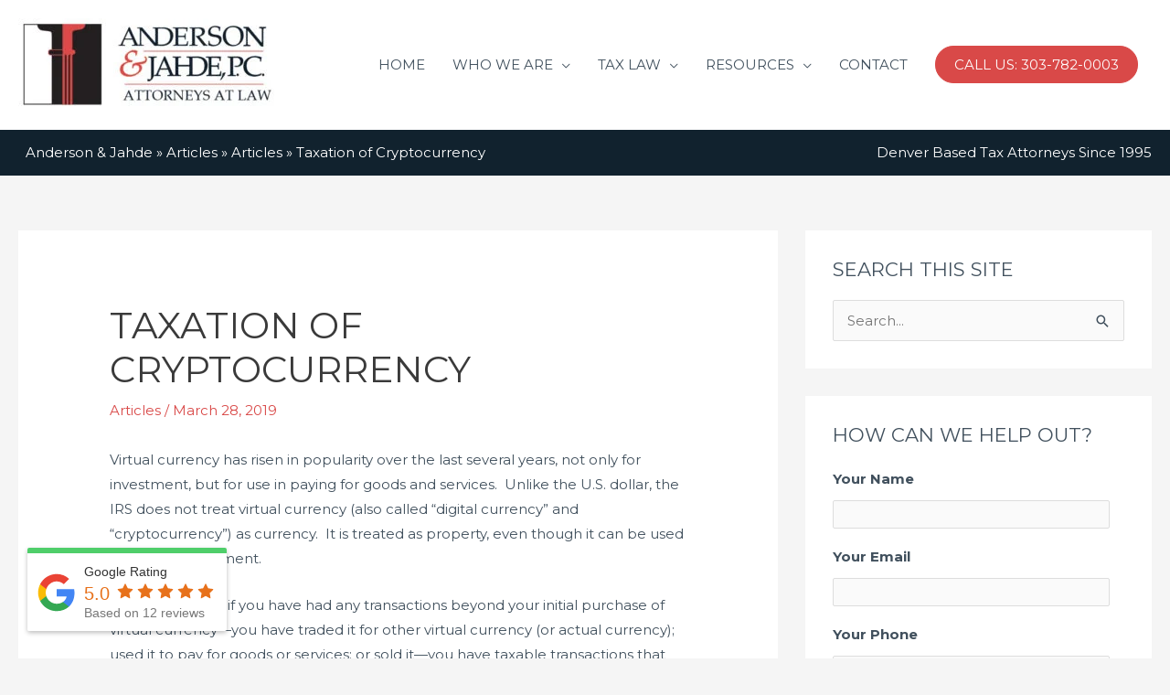

--- FILE ---
content_type: text/html; charset=UTF-8
request_url: https://andersonjahde.com/taxation-of-cryptocurrency/
body_size: 21798
content:
<!DOCTYPE html>
<html lang="en-US">
<head>
<meta charset="UTF-8">
<script>
var gform;gform||(document.addEventListener("gform_main_scripts_loaded",function(){gform.scriptsLoaded=!0}),document.addEventListener("gform/theme/scripts_loaded",function(){gform.themeScriptsLoaded=!0}),window.addEventListener("DOMContentLoaded",function(){gform.domLoaded=!0}),gform={domLoaded:!1,scriptsLoaded:!1,themeScriptsLoaded:!1,isFormEditor:()=>"function"==typeof InitializeEditor,callIfLoaded:function(o){return!(!gform.domLoaded||!gform.scriptsLoaded||!gform.themeScriptsLoaded&&!gform.isFormEditor()||(gform.isFormEditor()&&console.warn("The use of gform.initializeOnLoaded() is deprecated in the form editor context and will be removed in Gravity Forms 3.1."),o(),0))},initializeOnLoaded:function(o){gform.callIfLoaded(o)||(document.addEventListener("gform_main_scripts_loaded",()=>{gform.scriptsLoaded=!0,gform.callIfLoaded(o)}),document.addEventListener("gform/theme/scripts_loaded",()=>{gform.themeScriptsLoaded=!0,gform.callIfLoaded(o)}),window.addEventListener("DOMContentLoaded",()=>{gform.domLoaded=!0,gform.callIfLoaded(o)}))},hooks:{action:{},filter:{}},addAction:function(o,r,e,t){gform.addHook("action",o,r,e,t)},addFilter:function(o,r,e,t){gform.addHook("filter",o,r,e,t)},doAction:function(o){gform.doHook("action",o,arguments)},applyFilters:function(o){return gform.doHook("filter",o,arguments)},removeAction:function(o,r){gform.removeHook("action",o,r)},removeFilter:function(o,r,e){gform.removeHook("filter",o,r,e)},addHook:function(o,r,e,t,n){null==gform.hooks[o][r]&&(gform.hooks[o][r]=[]);var d=gform.hooks[o][r];null==n&&(n=r+"_"+d.length),gform.hooks[o][r].push({tag:n,callable:e,priority:t=null==t?10:t})},doHook:function(r,o,e){var t;if(e=Array.prototype.slice.call(e,1),null!=gform.hooks[r][o]&&((o=gform.hooks[r][o]).sort(function(o,r){return o.priority-r.priority}),o.forEach(function(o){"function"!=typeof(t=o.callable)&&(t=window[t]),"action"==r?t.apply(null,e):e[0]=t.apply(null,e)})),"filter"==r)return e[0]},removeHook:function(o,r,t,n){var e;null!=gform.hooks[o][r]&&(e=(e=gform.hooks[o][r]).filter(function(o,r,e){return!!(null!=n&&n!=o.tag||null!=t&&t!=o.priority)}),gform.hooks[o][r]=e)}});
</script>

<meta name="viewport" content="width=device-width, initial-scale=1">
	<link rel="profile" href="https://gmpg.org/xfn/11"> 
	<meta name='robots' content='index, follow, max-image-preview:large, max-snippet:-1, max-video-preview:-1' />
	<style>img:is([sizes="auto" i], [sizes^="auto," i]) { contain-intrinsic-size: 3000px 1500px }</style>
	
<!-- Social Warfare v4.5.6 https://warfareplugins.com - BEGINNING OF OUTPUT -->
<style>
	@font-face {
		font-family: "sw-icon-font";
		src:url("https://andersonjahde.com/wp-content/plugins/social-warfare/assets/fonts/sw-icon-font.eot?ver=4.5.6");
		src:url("https://andersonjahde.com/wp-content/plugins/social-warfare/assets/fonts/sw-icon-font.eot?ver=4.5.6#iefix") format("embedded-opentype"),
		url("https://andersonjahde.com/wp-content/plugins/social-warfare/assets/fonts/sw-icon-font.woff?ver=4.5.6") format("woff"),
		url("https://andersonjahde.com/wp-content/plugins/social-warfare/assets/fonts/sw-icon-font.ttf?ver=4.5.6") format("truetype"),
		url("https://andersonjahde.com/wp-content/plugins/social-warfare/assets/fonts/sw-icon-font.svg?ver=4.5.6#1445203416") format("svg");
		font-weight: normal;
		font-style: normal;
		font-display:block;
	}
</style>
<!-- Social Warfare v4.5.6 https://warfareplugins.com - END OF OUTPUT -->


	<!-- This site is optimized with the Yoast SEO plugin v25.3.1 - https://yoast.com/wordpress/plugins/seo/ -->
	<title>Taxation of Cryptocurrency - Anderson &amp; Jahde</title>
	<link rel="canonical" href="https://andersonjahde.com/taxation-of-cryptocurrency/" />
	<meta property="og:locale" content="en_US" />
	<meta property="og:type" content="article" />
	<meta property="og:title" content="Taxation of Cryptocurrency - Anderson &amp; Jahde" />
	<meta property="og:description" content="Virtual currency has risen in popularity over the last several years, not only for investment, but for use in paying for goods and services.&nbsp; Unlike the U.S. dollar, the IRS does not treat virtual currency (also called “digital currency” and “cryptocurrency”) as currency. &nbsp;It is treated as property, even though it can be used as a form of payment. That means that if you have had any transactions beyond your initial purchase of virtual currency—you have traded it for other [&hellip;]" />
	<meta property="og:url" content="https://andersonjahde.com/taxation-of-cryptocurrency/" />
	<meta property="og:site_name" content="Anderson &amp; Jahde" />
	<meta property="article:published_time" content="2019-03-28T22:54:20+00:00" />
	<meta name="author" content="Anderson &amp; Jahde" />
	<meta name="twitter:card" content="summary_large_image" />
	<meta name="twitter:label1" content="Written by" />
	<meta name="twitter:data1" content="Anderson &amp; Jahde" />
	<meta name="twitter:label2" content="Est. reading time" />
	<meta name="twitter:data2" content="2 minutes" />
	<script type="application/ld+json" class="yoast-schema-graph">{"@context":"https://schema.org","@graph":[{"@type":"Article","@id":"https://andersonjahde.com/taxation-of-cryptocurrency/#article","isPartOf":{"@id":"https://andersonjahde.com/taxation-of-cryptocurrency/"},"author":{"name":"Anderson &amp; Jahde","@id":"https://andersonjahde.com/#/schema/person/bc0420fc30db2a29cf2b2b577763e461"},"headline":"Taxation of Cryptocurrency","datePublished":"2019-03-28T22:54:20+00:00","mainEntityOfPage":{"@id":"https://andersonjahde.com/taxation-of-cryptocurrency/"},"wordCount":315,"commentCount":0,"publisher":{"@id":"https://andersonjahde.com/#organization"},"articleSection":["Articles"],"inLanguage":"en-US"},{"@type":"WebPage","@id":"https://andersonjahde.com/taxation-of-cryptocurrency/","url":"https://andersonjahde.com/taxation-of-cryptocurrency/","name":"Taxation of Cryptocurrency - Anderson &amp; Jahde","isPartOf":{"@id":"https://andersonjahde.com/#website"},"datePublished":"2019-03-28T22:54:20+00:00","breadcrumb":{"@id":"https://andersonjahde.com/taxation-of-cryptocurrency/#breadcrumb"},"inLanguage":"en-US","potentialAction":[{"@type":"ReadAction","target":["https://andersonjahde.com/taxation-of-cryptocurrency/"]}]},{"@type":"BreadcrumbList","@id":"https://andersonjahde.com/taxation-of-cryptocurrency/#breadcrumb","itemListElement":[{"@type":"ListItem","position":1,"name":"Home","item":"https://andersonjahde.com/"},{"@type":"ListItem","position":2,"name":"Articles","item":"https://andersonjahde.com/articles/"},{"@type":"ListItem","position":3,"name":"Taxation of Cryptocurrency"}]},{"@type":"WebSite","@id":"https://andersonjahde.com/#website","url":"https://andersonjahde.com/","name":"Anderson &amp; Jahde","description":"Denver Tax Attorneys","publisher":{"@id":"https://andersonjahde.com/#organization"},"potentialAction":[{"@type":"SearchAction","target":{"@type":"EntryPoint","urlTemplate":"https://andersonjahde.com/?s={search_term_string}"},"query-input":{"@type":"PropertyValueSpecification","valueRequired":true,"valueName":"search_term_string"}}],"inLanguage":"en-US"},{"@type":"Organization","@id":"https://andersonjahde.com/#organization","name":"Anderson &amp; Jahde","url":"https://andersonjahde.com/","logo":{"@type":"ImageObject","inLanguage":"en-US","@id":"https://andersonjahde.com/#/schema/logo/image/","url":"https://andersonjahde.com/wp-content/uploads/2019/08/anderson_jahde_site_logo.jpg","contentUrl":"https://andersonjahde.com/wp-content/uploads/2019/08/anderson_jahde_site_logo.jpg","width":489,"height":179,"caption":"Anderson &amp; Jahde"},"image":{"@id":"https://andersonjahde.com/#/schema/logo/image/"}},{"@type":"Person","@id":"https://andersonjahde.com/#/schema/person/bc0420fc30db2a29cf2b2b577763e461","name":"Anderson &amp; Jahde","image":{"@type":"ImageObject","inLanguage":"en-US","@id":"https://andersonjahde.com/#/schema/person/image/","url":"https://secure.gravatar.com/avatar/df2bfe4ae77c51c6b5ea6649e693fea16c490b2aaa6f1ff313c41959623cd34c?s=96&d=mm&r=g","contentUrl":"https://secure.gravatar.com/avatar/df2bfe4ae77c51c6b5ea6649e693fea16c490b2aaa6f1ff313c41959623cd34c?s=96&d=mm&r=g","caption":"Anderson &amp; Jahde"},"sameAs":["https://andersonjahde.com"],"url":"https://andersonjahde.com/author/andersonjahde/"}]}</script>
	<!-- / Yoast SEO plugin. -->


<link rel='dns-prefetch' href='//cdn.usefathom.com' />
<link rel='dns-prefetch' href='//fonts.googleapis.com' />
<link rel="alternate" type="application/rss+xml" title="Anderson &amp; Jahde &raquo; Feed" href="https://andersonjahde.com/feed/" />
<style id='global-styles-inline-css'>
:root{--wp--preset--aspect-ratio--square: 1;--wp--preset--aspect-ratio--4-3: 4/3;--wp--preset--aspect-ratio--3-4: 3/4;--wp--preset--aspect-ratio--3-2: 3/2;--wp--preset--aspect-ratio--2-3: 2/3;--wp--preset--aspect-ratio--16-9: 16/9;--wp--preset--aspect-ratio--9-16: 9/16;--wp--preset--color--black: #000000;--wp--preset--color--cyan-bluish-gray: #abb8c3;--wp--preset--color--white: #ffffff;--wp--preset--color--pale-pink: #f78da7;--wp--preset--color--vivid-red: #cf2e2e;--wp--preset--color--luminous-vivid-orange: #ff6900;--wp--preset--color--luminous-vivid-amber: #fcb900;--wp--preset--color--light-green-cyan: #7bdcb5;--wp--preset--color--vivid-green-cyan: #00d084;--wp--preset--color--pale-cyan-blue: #8ed1fc;--wp--preset--color--vivid-cyan-blue: #0693e3;--wp--preset--color--vivid-purple: #9b51e0;--wp--preset--color--ast-global-color-0: var(--ast-global-color-0);--wp--preset--color--ast-global-color-1: var(--ast-global-color-1);--wp--preset--color--ast-global-color-2: var(--ast-global-color-2);--wp--preset--color--ast-global-color-3: var(--ast-global-color-3);--wp--preset--color--ast-global-color-4: var(--ast-global-color-4);--wp--preset--color--ast-global-color-5: var(--ast-global-color-5);--wp--preset--color--ast-global-color-6: var(--ast-global-color-6);--wp--preset--color--ast-global-color-7: var(--ast-global-color-7);--wp--preset--color--ast-global-color-8: var(--ast-global-color-8);--wp--preset--gradient--vivid-cyan-blue-to-vivid-purple: linear-gradient(135deg,rgba(6,147,227,1) 0%,rgb(155,81,224) 100%);--wp--preset--gradient--light-green-cyan-to-vivid-green-cyan: linear-gradient(135deg,rgb(122,220,180) 0%,rgb(0,208,130) 100%);--wp--preset--gradient--luminous-vivid-amber-to-luminous-vivid-orange: linear-gradient(135deg,rgba(252,185,0,1) 0%,rgba(255,105,0,1) 100%);--wp--preset--gradient--luminous-vivid-orange-to-vivid-red: linear-gradient(135deg,rgba(255,105,0,1) 0%,rgb(207,46,46) 100%);--wp--preset--gradient--very-light-gray-to-cyan-bluish-gray: linear-gradient(135deg,rgb(238,238,238) 0%,rgb(169,184,195) 100%);--wp--preset--gradient--cool-to-warm-spectrum: linear-gradient(135deg,rgb(74,234,220) 0%,rgb(151,120,209) 20%,rgb(207,42,186) 40%,rgb(238,44,130) 60%,rgb(251,105,98) 80%,rgb(254,248,76) 100%);--wp--preset--gradient--blush-light-purple: linear-gradient(135deg,rgb(255,206,236) 0%,rgb(152,150,240) 100%);--wp--preset--gradient--blush-bordeaux: linear-gradient(135deg,rgb(254,205,165) 0%,rgb(254,45,45) 50%,rgb(107,0,62) 100%);--wp--preset--gradient--luminous-dusk: linear-gradient(135deg,rgb(255,203,112) 0%,rgb(199,81,192) 50%,rgb(65,88,208) 100%);--wp--preset--gradient--pale-ocean: linear-gradient(135deg,rgb(255,245,203) 0%,rgb(182,227,212) 50%,rgb(51,167,181) 100%);--wp--preset--gradient--electric-grass: linear-gradient(135deg,rgb(202,248,128) 0%,rgb(113,206,126) 100%);--wp--preset--gradient--midnight: linear-gradient(135deg,rgb(2,3,129) 0%,rgb(40,116,252) 100%);--wp--preset--font-size--small: 13px;--wp--preset--font-size--medium: 20px;--wp--preset--font-size--large: 36px;--wp--preset--font-size--x-large: 42px;--wp--preset--spacing--20: 0.44rem;--wp--preset--spacing--30: 0.67rem;--wp--preset--spacing--40: 1rem;--wp--preset--spacing--50: 1.5rem;--wp--preset--spacing--60: 2.25rem;--wp--preset--spacing--70: 3.38rem;--wp--preset--spacing--80: 5.06rem;--wp--preset--shadow--natural: 6px 6px 9px rgba(0, 0, 0, 0.2);--wp--preset--shadow--deep: 12px 12px 50px rgba(0, 0, 0, 0.4);--wp--preset--shadow--sharp: 6px 6px 0px rgba(0, 0, 0, 0.2);--wp--preset--shadow--outlined: 6px 6px 0px -3px rgba(255, 255, 255, 1), 6px 6px rgba(0, 0, 0, 1);--wp--preset--shadow--crisp: 6px 6px 0px rgba(0, 0, 0, 1);}:root { --wp--style--global--content-size: var(--wp--custom--ast-content-width-size);--wp--style--global--wide-size: var(--wp--custom--ast-wide-width-size); }:where(body) { margin: 0; }.wp-site-blocks > .alignleft { float: left; margin-right: 2em; }.wp-site-blocks > .alignright { float: right; margin-left: 2em; }.wp-site-blocks > .aligncenter { justify-content: center; margin-left: auto; margin-right: auto; }:where(.wp-site-blocks) > * { margin-block-start: 24px; margin-block-end: 0; }:where(.wp-site-blocks) > :first-child { margin-block-start: 0; }:where(.wp-site-blocks) > :last-child { margin-block-end: 0; }:root { --wp--style--block-gap: 24px; }:root :where(.is-layout-flow) > :first-child{margin-block-start: 0;}:root :where(.is-layout-flow) > :last-child{margin-block-end: 0;}:root :where(.is-layout-flow) > *{margin-block-start: 24px;margin-block-end: 0;}:root :where(.is-layout-constrained) > :first-child{margin-block-start: 0;}:root :where(.is-layout-constrained) > :last-child{margin-block-end: 0;}:root :where(.is-layout-constrained) > *{margin-block-start: 24px;margin-block-end: 0;}:root :where(.is-layout-flex){gap: 24px;}:root :where(.is-layout-grid){gap: 24px;}.is-layout-flow > .alignleft{float: left;margin-inline-start: 0;margin-inline-end: 2em;}.is-layout-flow > .alignright{float: right;margin-inline-start: 2em;margin-inline-end: 0;}.is-layout-flow > .aligncenter{margin-left: auto !important;margin-right: auto !important;}.is-layout-constrained > .alignleft{float: left;margin-inline-start: 0;margin-inline-end: 2em;}.is-layout-constrained > .alignright{float: right;margin-inline-start: 2em;margin-inline-end: 0;}.is-layout-constrained > .aligncenter{margin-left: auto !important;margin-right: auto !important;}.is-layout-constrained > :where(:not(.alignleft):not(.alignright):not(.alignfull)){max-width: var(--wp--style--global--content-size);margin-left: auto !important;margin-right: auto !important;}.is-layout-constrained > .alignwide{max-width: var(--wp--style--global--wide-size);}body .is-layout-flex{display: flex;}.is-layout-flex{flex-wrap: wrap;align-items: center;}.is-layout-flex > :is(*, div){margin: 0;}body .is-layout-grid{display: grid;}.is-layout-grid > :is(*, div){margin: 0;}body{padding-top: 0px;padding-right: 0px;padding-bottom: 0px;padding-left: 0px;}a:where(:not(.wp-element-button)){text-decoration: none;}:root :where(.wp-element-button, .wp-block-button__link){background-color: #32373c;border-width: 0;color: #fff;font-family: inherit;font-size: inherit;line-height: inherit;padding: calc(0.667em + 2px) calc(1.333em + 2px);text-decoration: none;}.has-black-color{color: var(--wp--preset--color--black) !important;}.has-cyan-bluish-gray-color{color: var(--wp--preset--color--cyan-bluish-gray) !important;}.has-white-color{color: var(--wp--preset--color--white) !important;}.has-pale-pink-color{color: var(--wp--preset--color--pale-pink) !important;}.has-vivid-red-color{color: var(--wp--preset--color--vivid-red) !important;}.has-luminous-vivid-orange-color{color: var(--wp--preset--color--luminous-vivid-orange) !important;}.has-luminous-vivid-amber-color{color: var(--wp--preset--color--luminous-vivid-amber) !important;}.has-light-green-cyan-color{color: var(--wp--preset--color--light-green-cyan) !important;}.has-vivid-green-cyan-color{color: var(--wp--preset--color--vivid-green-cyan) !important;}.has-pale-cyan-blue-color{color: var(--wp--preset--color--pale-cyan-blue) !important;}.has-vivid-cyan-blue-color{color: var(--wp--preset--color--vivid-cyan-blue) !important;}.has-vivid-purple-color{color: var(--wp--preset--color--vivid-purple) !important;}.has-ast-global-color-0-color{color: var(--wp--preset--color--ast-global-color-0) !important;}.has-ast-global-color-1-color{color: var(--wp--preset--color--ast-global-color-1) !important;}.has-ast-global-color-2-color{color: var(--wp--preset--color--ast-global-color-2) !important;}.has-ast-global-color-3-color{color: var(--wp--preset--color--ast-global-color-3) !important;}.has-ast-global-color-4-color{color: var(--wp--preset--color--ast-global-color-4) !important;}.has-ast-global-color-5-color{color: var(--wp--preset--color--ast-global-color-5) !important;}.has-ast-global-color-6-color{color: var(--wp--preset--color--ast-global-color-6) !important;}.has-ast-global-color-7-color{color: var(--wp--preset--color--ast-global-color-7) !important;}.has-ast-global-color-8-color{color: var(--wp--preset--color--ast-global-color-8) !important;}.has-black-background-color{background-color: var(--wp--preset--color--black) !important;}.has-cyan-bluish-gray-background-color{background-color: var(--wp--preset--color--cyan-bluish-gray) !important;}.has-white-background-color{background-color: var(--wp--preset--color--white) !important;}.has-pale-pink-background-color{background-color: var(--wp--preset--color--pale-pink) !important;}.has-vivid-red-background-color{background-color: var(--wp--preset--color--vivid-red) !important;}.has-luminous-vivid-orange-background-color{background-color: var(--wp--preset--color--luminous-vivid-orange) !important;}.has-luminous-vivid-amber-background-color{background-color: var(--wp--preset--color--luminous-vivid-amber) !important;}.has-light-green-cyan-background-color{background-color: var(--wp--preset--color--light-green-cyan) !important;}.has-vivid-green-cyan-background-color{background-color: var(--wp--preset--color--vivid-green-cyan) !important;}.has-pale-cyan-blue-background-color{background-color: var(--wp--preset--color--pale-cyan-blue) !important;}.has-vivid-cyan-blue-background-color{background-color: var(--wp--preset--color--vivid-cyan-blue) !important;}.has-vivid-purple-background-color{background-color: var(--wp--preset--color--vivid-purple) !important;}.has-ast-global-color-0-background-color{background-color: var(--wp--preset--color--ast-global-color-0) !important;}.has-ast-global-color-1-background-color{background-color: var(--wp--preset--color--ast-global-color-1) !important;}.has-ast-global-color-2-background-color{background-color: var(--wp--preset--color--ast-global-color-2) !important;}.has-ast-global-color-3-background-color{background-color: var(--wp--preset--color--ast-global-color-3) !important;}.has-ast-global-color-4-background-color{background-color: var(--wp--preset--color--ast-global-color-4) !important;}.has-ast-global-color-5-background-color{background-color: var(--wp--preset--color--ast-global-color-5) !important;}.has-ast-global-color-6-background-color{background-color: var(--wp--preset--color--ast-global-color-6) !important;}.has-ast-global-color-7-background-color{background-color: var(--wp--preset--color--ast-global-color-7) !important;}.has-ast-global-color-8-background-color{background-color: var(--wp--preset--color--ast-global-color-8) !important;}.has-black-border-color{border-color: var(--wp--preset--color--black) !important;}.has-cyan-bluish-gray-border-color{border-color: var(--wp--preset--color--cyan-bluish-gray) !important;}.has-white-border-color{border-color: var(--wp--preset--color--white) !important;}.has-pale-pink-border-color{border-color: var(--wp--preset--color--pale-pink) !important;}.has-vivid-red-border-color{border-color: var(--wp--preset--color--vivid-red) !important;}.has-luminous-vivid-orange-border-color{border-color: var(--wp--preset--color--luminous-vivid-orange) !important;}.has-luminous-vivid-amber-border-color{border-color: var(--wp--preset--color--luminous-vivid-amber) !important;}.has-light-green-cyan-border-color{border-color: var(--wp--preset--color--light-green-cyan) !important;}.has-vivid-green-cyan-border-color{border-color: var(--wp--preset--color--vivid-green-cyan) !important;}.has-pale-cyan-blue-border-color{border-color: var(--wp--preset--color--pale-cyan-blue) !important;}.has-vivid-cyan-blue-border-color{border-color: var(--wp--preset--color--vivid-cyan-blue) !important;}.has-vivid-purple-border-color{border-color: var(--wp--preset--color--vivid-purple) !important;}.has-ast-global-color-0-border-color{border-color: var(--wp--preset--color--ast-global-color-0) !important;}.has-ast-global-color-1-border-color{border-color: var(--wp--preset--color--ast-global-color-1) !important;}.has-ast-global-color-2-border-color{border-color: var(--wp--preset--color--ast-global-color-2) !important;}.has-ast-global-color-3-border-color{border-color: var(--wp--preset--color--ast-global-color-3) !important;}.has-ast-global-color-4-border-color{border-color: var(--wp--preset--color--ast-global-color-4) !important;}.has-ast-global-color-5-border-color{border-color: var(--wp--preset--color--ast-global-color-5) !important;}.has-ast-global-color-6-border-color{border-color: var(--wp--preset--color--ast-global-color-6) !important;}.has-ast-global-color-7-border-color{border-color: var(--wp--preset--color--ast-global-color-7) !important;}.has-ast-global-color-8-border-color{border-color: var(--wp--preset--color--ast-global-color-8) !important;}.has-vivid-cyan-blue-to-vivid-purple-gradient-background{background: var(--wp--preset--gradient--vivid-cyan-blue-to-vivid-purple) !important;}.has-light-green-cyan-to-vivid-green-cyan-gradient-background{background: var(--wp--preset--gradient--light-green-cyan-to-vivid-green-cyan) !important;}.has-luminous-vivid-amber-to-luminous-vivid-orange-gradient-background{background: var(--wp--preset--gradient--luminous-vivid-amber-to-luminous-vivid-orange) !important;}.has-luminous-vivid-orange-to-vivid-red-gradient-background{background: var(--wp--preset--gradient--luminous-vivid-orange-to-vivid-red) !important;}.has-very-light-gray-to-cyan-bluish-gray-gradient-background{background: var(--wp--preset--gradient--very-light-gray-to-cyan-bluish-gray) !important;}.has-cool-to-warm-spectrum-gradient-background{background: var(--wp--preset--gradient--cool-to-warm-spectrum) !important;}.has-blush-light-purple-gradient-background{background: var(--wp--preset--gradient--blush-light-purple) !important;}.has-blush-bordeaux-gradient-background{background: var(--wp--preset--gradient--blush-bordeaux) !important;}.has-luminous-dusk-gradient-background{background: var(--wp--preset--gradient--luminous-dusk) !important;}.has-pale-ocean-gradient-background{background: var(--wp--preset--gradient--pale-ocean) !important;}.has-electric-grass-gradient-background{background: var(--wp--preset--gradient--electric-grass) !important;}.has-midnight-gradient-background{background: var(--wp--preset--gradient--midnight) !important;}.has-small-font-size{font-size: var(--wp--preset--font-size--small) !important;}.has-medium-font-size{font-size: var(--wp--preset--font-size--medium) !important;}.has-large-font-size{font-size: var(--wp--preset--font-size--large) !important;}.has-x-large-font-size{font-size: var(--wp--preset--font-size--x-large) !important;}
:root :where(.wp-block-pullquote){font-size: 1.5em;line-height: 1.6;}
</style>
<style id='akismet-widget-style-inline-css'>

			.a-stats {
				--akismet-color-mid-green: #357b49;
				--akismet-color-white: #fff;
				--akismet-color-light-grey: #f6f7f7;

				max-width: 350px;
				width: auto;
			}

			.a-stats * {
				all: unset;
				box-sizing: border-box;
			}

			.a-stats strong {
				font-weight: 600;
			}

			.a-stats a.a-stats__link,
			.a-stats a.a-stats__link:visited,
			.a-stats a.a-stats__link:active {
				background: var(--akismet-color-mid-green);
				border: none;
				box-shadow: none;
				border-radius: 8px;
				color: var(--akismet-color-white);
				cursor: pointer;
				display: block;
				font-family: -apple-system, BlinkMacSystemFont, 'Segoe UI', 'Roboto', 'Oxygen-Sans', 'Ubuntu', 'Cantarell', 'Helvetica Neue', sans-serif;
				font-weight: 500;
				padding: 12px;
				text-align: center;
				text-decoration: none;
				transition: all 0.2s ease;
			}

			/* Extra specificity to deal with TwentyTwentyOne focus style */
			.widget .a-stats a.a-stats__link:focus {
				background: var(--akismet-color-mid-green);
				color: var(--akismet-color-white);
				text-decoration: none;
			}

			.a-stats a.a-stats__link:hover {
				filter: brightness(110%);
				box-shadow: 0 4px 12px rgba(0, 0, 0, 0.06), 0 0 2px rgba(0, 0, 0, 0.16);
			}

			.a-stats .count {
				color: var(--akismet-color-white);
				display: block;
				font-size: 1.5em;
				line-height: 1.4;
				padding: 0 13px;
				white-space: nowrap;
			}
		
</style>
<link rel='stylesheet' id='wpo_min-header-0-css' href='https://andersonjahde.com/wp-content/cache/wpo-minify/1759520149/assets/wpo-minify-header-fca95f35.min.css' media='all' />
<!--[if IE]>
<script src="https://andersonjahde.com/wp-content/themes/astra/assets/js/minified/flexibility.min.js" id="astra-flexibility-js"></script>
<script id="astra-flexibility-js-after">
flexibility(document.documentElement);
</script>
<![endif]-->
<script src="https://cdn.usefathom.com/script.js" id="fathom-snippet-js" defer data-wp-strategy="defer" data-site="TURHYUUY"   data-no-minify></script>
<script src="https://andersonjahde.com/wp-content/cache/wpo-minify/1759520149/assets/wpo-minify-header-bef325fa.min.js" id="wpo_min-header-2-js"></script>
<link rel="https://api.w.org/" href="https://andersonjahde.com/wp-json/" /><link rel="alternate" title="JSON" type="application/json" href="https://andersonjahde.com/wp-json/wp/v2/posts/830" /><link rel="EditURI" type="application/rsd+xml" title="RSD" href="https://andersonjahde.com/xmlrpc.php?rsd" />
<meta name="generator" content="WordPress 6.8.3" />
<link rel='shortlink' href='https://andersonjahde.com/?p=830' />
<link rel="alternate" title="oEmbed (JSON)" type="application/json+oembed" href="https://andersonjahde.com/wp-json/oembed/1.0/embed?url=https%3A%2F%2Fandersonjahde.com%2Ftaxation-of-cryptocurrency%2F" />
<link rel="alternate" title="oEmbed (XML)" type="text/xml+oembed" href="https://andersonjahde.com/wp-json/oembed/1.0/embed?url=https%3A%2F%2Fandersonjahde.com%2Ftaxation-of-cryptocurrency%2F&#038;format=xml" />
<!-- Schema optimized by Schema Pro --><script type="application/ld+json">{"@context":"https:\/\/schema.org","@type":"article","mainEntityOfPage":{"@type":"WebPage","@id":"https:\/\/andersonjahde.com\/taxation-of-cryptocurrency\/"},"headline":"Taxation of Cryptocurrency","datePublished":"2019-03-28T16:54:20","dateModified":"2019-03-28T16:54:20","author":{"@type":"Person","name":"Anderson &amp; Jahde"},"publisher":{"@type":"Organization","name":"Anderson &amp; Jahde","logo":{"@type":"ImageObject","url":"https:\/\/andersonjahde.com\/wp-content\/uploads\/2019\/07\/aj_main_logo-203x60.jpg"}}}</script><!-- / Schema optimized by Schema Pro --><!-- site-navigation-element Schema optimized by Schema Pro --><script type="application/ld+json">{"@context":"https:\/\/schema.org","@graph":[{"@context":"https:\/\/schema.org","@type":"SiteNavigationElement","id":"site-navigation","name":"HOME","url":"https:\/\/andersonjahde.com"},{"@context":"https:\/\/schema.org","@type":"SiteNavigationElement","id":"site-navigation","name":"WHO WE ARE","url":"https:\/\/andersonjahde.com\/who-we-are\/"},{"@context":"https:\/\/schema.org","@type":"SiteNavigationElement","id":"site-navigation","name":"Steven Anderson","url":"https:\/\/andersonjahde.com\/attorneys\/steven-anderson\/"},{"@context":"https:\/\/schema.org","@type":"SiteNavigationElement","id":"site-navigation","name":"Briana Fehringer","url":"https:\/\/andersonjahde.com\/attorneys\/briana-fehringer\/"},{"@context":"https:\/\/schema.org","@type":"SiteNavigationElement","id":"site-navigation","name":"Amanda Boog Cruser","url":"https:\/\/andersonjahde.com\/attorneys\/amanda-boog-cruser\/"},{"@context":"https:\/\/schema.org","@type":"SiteNavigationElement","id":"site-navigation","name":"Kevin A. Planegger","url":"https:\/\/andersonjahde.com\/attorneys\/kevin-a-planegger\/"},{"@context":"https:\/\/schema.org","@type":"SiteNavigationElement","id":"site-navigation","name":"Whitney W. Wolfe","url":"https:\/\/andersonjahde.com\/attorneys\/whitney-w-wolfe\/"},{"@context":"https:\/\/schema.org","@type":"SiteNavigationElement","id":"site-navigation","name":"Alan Jahde","url":"https:\/\/andersonjahde.com\/attorneys\/alan-jahde\/"},{"@context":"https:\/\/schema.org","@type":"SiteNavigationElement","id":"site-navigation","name":"Richard D\u2019Estrada","url":"https:\/\/andersonjahde.com\/attorneys\/richard-destrada\/"},{"@context":"https:\/\/schema.org","@type":"SiteNavigationElement","id":"site-navigation","name":"Woodson Herring","url":"https:\/\/andersonjahde.com\/attorneys\/woodson-herring\/"},{"@context":"https:\/\/schema.org","@type":"SiteNavigationElement","id":"site-navigation","name":"Thomas Hodel","url":"https:\/\/andersonjahde.com\/attorneys\/thomas-hodel\/"},{"@context":"https:\/\/schema.org","@type":"SiteNavigationElement","id":"site-navigation","name":"Lawrence Hamil","url":"https:\/\/andersonjahde.com\/attorneys\/lawrence-hamil\/"},{"@context":"https:\/\/schema.org","@type":"SiteNavigationElement","id":"site-navigation","name":"Zachary Hatch","url":"https:\/\/andersonjahde.com\/attorneys\/zachary-hatch\/"},{"@context":"https:\/\/schema.org","@type":"SiteNavigationElement","id":"site-navigation","name":"TAX LAW","url":"https:\/\/andersonjahde.com\/practice-areas\/"},{"@context":"https:\/\/schema.org","@type":"SiteNavigationElement","id":"site-navigation","name":"Tax Audits &#038; Appeals","url":"https:\/\/andersonjahde.com\/practice-areas\/tax-audits-appeals\/"},{"@context":"https:\/\/schema.org","@type":"SiteNavigationElement","id":"site-navigation","name":"Reducing Tax Debts","url":"https:\/\/andersonjahde.com\/practice-areas\/reducing-tax-debts\/"},{"@context":"https:\/\/schema.org","@type":"SiteNavigationElement","id":"site-navigation","name":"Individual Tax Controversy","url":"https:\/\/andersonjahde.com\/practice-areas\/individual-tax-controversy\/"},{"@context":"https:\/\/schema.org","@type":"SiteNavigationElement","id":"site-navigation","name":"Civil and Criminal Tax Litigation","url":"https:\/\/andersonjahde.com\/practice-areas\/civil-and-criminal-tax-litigation\/"},{"@context":"https:\/\/schema.org","@type":"SiteNavigationElement","id":"site-navigation","name":"Business Tax Controversy","url":"https:\/\/andersonjahde.com\/practice-areas\/business-tax-controversy\/"},{"@context":"https:\/\/schema.org","@type":"SiteNavigationElement","id":"site-navigation","name":"Accountant Liability","url":"https:\/\/andersonjahde.com\/practice-areas\/accountant-liability\/"},{"@context":"https:\/\/schema.org","@type":"SiteNavigationElement","id":"site-navigation","name":"RESOURCES","url":"https:\/\/andersonjahde.com\/articles\/"},{"@context":"https:\/\/schema.org","@type":"SiteNavigationElement","id":"site-navigation","name":"Tax Law Articles","url":"https:\/\/andersonjahde.com\/articles\/"},{"@context":"https:\/\/schema.org","@type":"SiteNavigationElement","id":"site-navigation","name":"Do I Need A Tax Attorney?","url":"https:\/\/andersonjahde.com\/do-i-need-a-tax-attorney\/"},{"@context":"https:\/\/schema.org","@type":"SiteNavigationElement","id":"site-navigation","name":"When Should I Hire A Tax Attorney?","url":"https:\/\/andersonjahde.com\/when-should-i-hire-a-tax-attorney\/"},{"@context":"https:\/\/schema.org","@type":"SiteNavigationElement","id":"site-navigation","name":"Is A Tax Attorney Worth The Cost?","url":"https:\/\/andersonjahde.com\/is-a-tax-attorney-worth-the-cost\/"},{"@context":"https:\/\/schema.org","@type":"SiteNavigationElement","id":"site-navigation","name":"What Are Some Important Tax Attorney Qualifications?","url":"https:\/\/andersonjahde.com\/what-are-some-important-tax-attorney-qualifications\/"},{"@context":"https:\/\/schema.org","@type":"SiteNavigationElement","id":"site-navigation","name":"CONTACT","url":"https:\/\/andersonjahde.com\/contact\/"}]}</script><!-- / site-navigation-element Schema optimized by Schema Pro --><!-- sitelink-search-box Schema optimized by Schema Pro --><script type="application/ld+json">{"@context":"https:\/\/schema.org","@type":"WebSite","name":"Anderson &amp; Jahde","url":"https:\/\/andersonjahde.com","potentialAction":[{"@type":"SearchAction","target":"https:\/\/andersonjahde.com\/?s={search_term_string}","query-input":"required name=search_term_string"}]}</script><!-- / sitelink-search-box Schema optimized by Schema Pro --><!-- breadcrumb Schema optimized by Schema Pro --><script type="application/ld+json">{"@context":"https:\/\/schema.org","@type":"BreadcrumbList","itemListElement":[{"@type":"ListItem","position":1,"item":{"@id":"https:\/\/andersonjahde.com\/","name":"Home"}},{"@type":"ListItem","position":2,"item":{"@id":"https:\/\/andersonjahde.com\/taxation-of-cryptocurrency\/","name":"Taxation of Cryptocurrency"}}]}</script><!-- / breadcrumb Schema optimized by Schema Pro -->			<style id="wpsp-style-frontend"></style>
			<style id="uagb-style-conditional-extension">@media (min-width: 1025px){body .uag-hide-desktop.uagb-google-map__wrap,body .uag-hide-desktop{display:none !important}}@media (min-width: 768px) and (max-width: 1024px){body .uag-hide-tab.uagb-google-map__wrap,body .uag-hide-tab{display:none !important}}@media (max-width: 767px){body .uag-hide-mob.uagb-google-map__wrap,body .uag-hide-mob{display:none !important}}</style>		<style id="wp-custom-css">
			html, body {
	max-width: 100% !important;
	overflow-x: hidden;
}
body {
position: relative
}



.widget ul { list-style: disc; margin-left:20px; padding-right:5%;  }



@media only screen and (max-width: 980px) {


.ast-below-header  { display:none !important; }
}


#uagb-section-1fac8f83-bf62-423f-8683-aeffa053e842.uagb-section__wrap

{ border-top:none !important; border-left:none; border-right:none; }		</style>
		</head>

<body itemtype='https://schema.org/Blog' itemscope='itemscope' class="wp-singular post-template-default single single-post postid-830 single-format-standard wp-custom-logo wp-theme-astra wp-child-theme-anderson wp-schema-pro-2.10.1 ast-desktop ast-separate-container ast-two-container ast-right-sidebar astra-4.11.3 ast-header-custom-item-inside group-blog ast-blog-single-style-1 ast-single-post ast-mobile-inherit-site-logo ast-replace-site-logo-transparent ast-inherit-site-logo-transparent ast-above-mobile-menu-align-stack ast-flyout-menu-enable ast-default-above-menu-enable ast-flyout-left-side ast-default-below-menu-enable ast-full-width-layout ast-inherit-site-logo-sticky ast-primary-sticky-enabled ast-normal-title-enabled astra-addon-4.11.2">

<a
	class="skip-link screen-reader-text"
	href="#content"
	title="Skip to content">
		Skip to content</a>

<div
class="hfeed site" id="page">
			<header
		class="site-header ast-primary-submenu-animation-fade header-main-layout-1 ast-primary-menu-enabled ast-menu-toggle-icon ast-mobile-header-inline ast-below-header-enabled ast-below-header-section-separated ast-above-header-mobile-stack ast-below-header-mobile-stack" id="masthead" itemtype="https://schema.org/WPHeader" itemscope="itemscope" itemid="#masthead"		>
			
<div class="main-header-bar-wrap">
	<div class="main-header-bar">
				<div class="ast-container">

			<div class="ast-flex main-header-container">
				
		<div class="site-branding">
			<div
			class="ast-site-identity" itemtype="https://schema.org/Organization" itemscope="itemscope"			>
				<span class="site-logo-img"><a href="https://andersonjahde.com/" class="custom-logo-link" rel="home"><img width="280" height="102" src="https://andersonjahde.com/wp-content/uploads/2019/08/anderson_jahde_site_logo-280x102.jpg" class="custom-logo" alt="Anderson &amp; Jahde" decoding="async" srcset="https://andersonjahde.com/wp-content/uploads/2019/08/anderson_jahde_site_logo-280x102.jpg 280w, https://andersonjahde.com/wp-content/uploads/2019/08/anderson_jahde_site_logo-300x110.jpg 300w, https://andersonjahde.com/wp-content/uploads/2019/08/anderson_jahde_site_logo.jpg 489w" sizes="(max-width: 280px) 100vw, 280px" /></a></span>			</div>
		</div>

		<!-- .site-branding -->
				<div class="ast-mobile-menu-buttons">

			
					<div class="ast-button-wrap">
			<button type="button" class="menu-toggle main-header-menu-toggle  ast-mobile-menu-buttons-fill "  aria-controls='primary-menu' aria-expanded='false'>
				<span class="screen-reader-text">Main Menu</span>
				<span class="ast-icon icon-menu-bars"><span class="menu-toggle-icon"></span></span>							</button>
		</div>
			
			
		</div>
			<div class="ast-main-header-bar-alignment"><div class="main-header-bar-navigation"><nav class="site-navigation ast-flex-grow-1 navigation-accessibility" id="primary-site-navigation" aria-label="Site Navigation" itemtype="https://schema.org/SiteNavigationElement" itemscope="itemscope"><div class="main-navigation"><ul id="primary-menu" class="main-header-menu ast-menu-shadow ast-nav-menu ast-flex ast-justify-content-flex-end  submenu-with-border astra-menu-animation-fade  ast-mega-menu-enabled"><li id="menu-item-1644" class="menu-item menu-item-type-custom menu-item-object-custom menu-item-home menu-item-1644"><a href="https://andersonjahde.com" class="menu-link"><span class="ast-icon icon-arrow"></span><span class="menu-text">HOME</span><span class="sub-arrow"></span></a></li><li id="menu-item-1477" class="menu-item menu-item-type-post_type menu-item-object-page menu-item-has-children menu-item-1477"><a aria-expanded="false" href="https://andersonjahde.com/who-we-are/" class="menu-link"><span class="ast-icon icon-arrow"></span><span class="menu-text">WHO WE ARE</span><span class="sub-arrow"></span></a><button class="ast-menu-toggle" aria-expanded="false"><span class="screen-reader-text">Menu Toggle</span><span class="ast-icon icon-arrow"></span></button>
<ul class="sub-menu">
	<li id="menu-item-951" class="menu-item menu-item-type-post_type menu-item-object-attorneys menu-item-951"><a href="https://andersonjahde.com/attorneys/steven-anderson/" class="menu-link"><span class="ast-icon icon-arrow"></span><span class="menu-text">Steven Anderson</span></a></li>	<li id="menu-item-949" class="menu-item menu-item-type-post_type menu-item-object-attorneys menu-item-949"><a href="https://andersonjahde.com/attorneys/briana-fehringer/" class="menu-link"><span class="ast-icon icon-arrow"></span><span class="menu-text">Briana Fehringer</span></a></li>	<li id="menu-item-3224" class="menu-item menu-item-type-post_type menu-item-object-attorneys menu-item-3224"><a href="https://andersonjahde.com/attorneys/amanda-boog-cruser/" class="menu-link"><span class="ast-icon icon-arrow"></span><span class="menu-text">Amanda Boog Cruser</span></a></li>	<li id="menu-item-3559" class="menu-item menu-item-type-post_type menu-item-object-attorneys menu-item-3559"><a href="https://andersonjahde.com/attorneys/kevin-a-planegger/" class="menu-link"><span class="ast-icon icon-arrow"></span><span class="menu-text">Kevin A. Planegger</span></a></li>	<li id="menu-item-3567" class="menu-item menu-item-type-post_type menu-item-object-attorneys menu-item-3567"><a href="https://andersonjahde.com/attorneys/whitney-w-wolfe/" class="menu-link"><span class="ast-icon icon-arrow"></span><span class="menu-text">Whitney W. Wolfe</span></a></li>	<li id="menu-item-1020" class="menu-item menu-item-type-post_type menu-item-object-attorneys menu-item-1020"><a href="https://andersonjahde.com/attorneys/alan-jahde/" class="menu-link"><span class="ast-icon icon-arrow"></span><span class="menu-text">Alan Jahde</span></a></li>	<li id="menu-item-1029" class="menu-item menu-item-type-post_type menu-item-object-attorneys menu-item-1029"><a href="https://andersonjahde.com/attorneys/richard-destrada/" class="menu-link"><span class="ast-icon icon-arrow"></span><span class="menu-text">Richard D’Estrada</span></a></li>	<li id="menu-item-1018" class="menu-item menu-item-type-post_type menu-item-object-attorneys menu-item-1018"><a href="https://andersonjahde.com/attorneys/woodson-herring/" class="menu-link"><span class="ast-icon icon-arrow"></span><span class="menu-text">Woodson Herring</span></a></li>	<li id="menu-item-1017" class="menu-item menu-item-type-post_type menu-item-object-attorneys menu-item-1017"><a href="https://andersonjahde.com/attorneys/thomas-hodel/" class="menu-link"><span class="ast-icon icon-arrow"></span><span class="menu-text">Thomas Hodel</span></a></li>	<li id="menu-item-1016" class="menu-item menu-item-type-post_type menu-item-object-attorneys menu-item-1016"><a href="https://andersonjahde.com/attorneys/lawrence-hamil/" class="menu-link"><span class="ast-icon icon-arrow"></span><span class="menu-text">Lawrence Hamil</span></a></li>	<li id="menu-item-3606" class="menu-item menu-item-type-post_type menu-item-object-attorneys menu-item-3606"><a href="https://andersonjahde.com/attorneys/zachary-hatch/" class="menu-link"><span class="ast-icon icon-arrow"></span><span class="menu-text">Zachary Hatch</span></a></li></ul>
</li><li id="menu-item-13" class="menu-item menu-item-type-post_type menu-item-object-page menu-item-has-children menu-item-13"><a aria-expanded="false" href="https://andersonjahde.com/practice-areas/" class="menu-link"><span class="ast-icon icon-arrow"></span><span class="menu-text">TAX LAW</span><span class="sub-arrow"></span></a><button class="ast-menu-toggle" aria-expanded="false"><span class="screen-reader-text">Menu Toggle</span><span class="ast-icon icon-arrow"></span></button>
<ul class="sub-menu">
	<li id="menu-item-1237" class="menu-item menu-item-type-post_type menu-item-object-page menu-item-1237"><a href="https://andersonjahde.com/practice-areas/tax-audits-appeals/" class="menu-link"><span class="ast-icon icon-arrow"></span><span class="menu-text">Tax Audits &#038; Appeals</span></a></li>	<li id="menu-item-1515" class="menu-item menu-item-type-post_type menu-item-object-page menu-item-1515"><a href="https://andersonjahde.com/practice-areas/reducing-tax-debts/" class="menu-link"><span class="ast-icon icon-arrow"></span><span class="menu-text">Reducing Tax Debts</span></a></li>	<li id="menu-item-1212" class="menu-item menu-item-type-post_type menu-item-object-page menu-item-1212"><a href="https://andersonjahde.com/practice-areas/individual-tax-controversy/" class="menu-link"><span class="ast-icon icon-arrow"></span><span class="menu-text">Individual Tax Controversy</span></a></li>	<li id="menu-item-1213" class="menu-item menu-item-type-post_type menu-item-object-page menu-item-1213"><a href="https://andersonjahde.com/practice-areas/civil-and-criminal-tax-litigation/" class="menu-link"><span class="ast-icon icon-arrow"></span><span class="menu-text">Civil and Criminal Tax Litigation</span></a></li>	<li id="menu-item-1306" class="menu-item menu-item-type-post_type menu-item-object-page menu-item-1306"><a href="https://andersonjahde.com/practice-areas/business-tax-controversy/" class="menu-link"><span class="ast-icon icon-arrow"></span><span class="menu-text">Business Tax Controversy</span></a></li>	<li id="menu-item-1211" class="menu-item menu-item-type-post_type menu-item-object-page menu-item-1211"><a href="https://andersonjahde.com/practice-areas/accountant-liability/" class="menu-link"><span class="ast-icon icon-arrow"></span><span class="menu-text">Accountant Liability</span></a></li></ul>
</li><li id="menu-item-946" class="menu-item menu-item-type-post_type menu-item-object-page current_page_parent menu-item-has-children menu-item-946"><a aria-expanded="false" href="https://andersonjahde.com/articles/" class="menu-link"><span class="ast-icon icon-arrow"></span><span class="menu-text">RESOURCES</span><span class="sub-arrow"></span></a><button class="ast-menu-toggle" aria-expanded="false"><span class="screen-reader-text">Menu Toggle</span><span class="ast-icon icon-arrow"></span></button>
<ul class="sub-menu">
	<li id="menu-item-1721" class="menu-item menu-item-type-post_type menu-item-object-page current_page_parent menu-item-1721"><a href="https://andersonjahde.com/articles/" class="menu-link"><span class="ast-icon icon-arrow"></span><span class="menu-text">Tax Law Articles</span></a></li>	<li id="menu-item-1727" class="menu-item menu-item-type-post_type menu-item-object-page menu-item-1727"><a href="https://andersonjahde.com/do-i-need-a-tax-attorney/" class="menu-link"><span class="ast-icon icon-arrow"></span><span class="menu-text">Do I Need A Tax Attorney?</span></a></li>	<li id="menu-item-1726" class="menu-item menu-item-type-post_type menu-item-object-page menu-item-1726"><a href="https://andersonjahde.com/when-should-i-hire-a-tax-attorney/" class="menu-link"><span class="ast-icon icon-arrow"></span><span class="menu-text">When Should I Hire A Tax Attorney?</span></a></li>	<li id="menu-item-1732" class="menu-item menu-item-type-post_type menu-item-object-page menu-item-1732"><a href="https://andersonjahde.com/is-a-tax-attorney-worth-the-cost/" class="menu-link"><span class="ast-icon icon-arrow"></span><span class="menu-text">Is A Tax Attorney Worth The Cost?</span></a></li>	<li id="menu-item-1733" class="menu-item menu-item-type-post_type menu-item-object-page menu-item-1733"><a href="https://andersonjahde.com/what-are-some-important-tax-attorney-qualifications/" class="menu-link"><span class="ast-icon icon-arrow"></span><span class="menu-text">What Are Some Important Tax Attorney Qualifications?</span></a></li></ul>
</li><li id="menu-item-11" class="menu-item menu-item-type-post_type menu-item-object-page menu-item-11"><a href="https://andersonjahde.com/contact/" class="menu-link"><span class="ast-icon icon-arrow"></span><span class="menu-text">CONTACT</span><span class="sub-arrow"></span></a></li>			<li class="ast-masthead-custom-menu-items text-html-custom-menu-item">
				<div class="ast-custom-html"><button>CALL US: 303-782-0003</button></div>			</li>
			</ul></div></nav></div></div>			</div><!-- Main Header Container -->
		</div><!-- ast-row -->
			</div> <!-- Main Header Bar -->
</div> <!-- Main Header Bar Wrap -->
<div class="ast-below-header-wrap ast-below-header-1">
	<div class="ast-below-header">
				<div class="ast-container">
			<div class="ast-flex ast-below-header-section-wrap">

				<div class="below-header-widget below-header-user-select below-header-section-1 ast-flex ast-justify-content-flex-start"><div id="bcn_widget-2" class="widget widget_breadcrumb_navxt"><div class="breadcrumbs" vocab="https://schema.org/" typeof="BreadcrumbList"><!-- Breadcrumb NavXT 7.4.1 -->
<span property="itemListElement" typeof="ListItem"><a property="item" typeof="WebPage" title="Go to Anderson &amp; Jahde." href="https://andersonjahde.com" class="home" ><span property="name">Anderson &amp; Jahde</span></a><meta property="position" content="1"></span> &raquo;  <span property="itemListElement" typeof="ListItem"><a property="item" typeof="WebPage" title="Go to Articles." href="https://andersonjahde.com/articles/" class="post-root post post-post" ><span property="name">Articles</span></a><meta property="position" content="2"></span> &raquo;  <span property="itemListElement" typeof="ListItem"><a property="item" typeof="WebPage" title="Go to the Articles category archives." href="https://andersonjahde.com/category/articles/" class="taxonomy category" ><span property="name">Articles</span></a><meta property="position" content="3"></span> &raquo;  <span class="post post-post current-item">Taxation of Cryptocurrency</span></div></div></div>				<div class="below-header-user-select below-header-section-2 ast-flex ast-justify-content-flex-end"><div class="user-select"><div class="ast-custom-html">Denver Based Tax Attorneys Since 1995</div></div></div>
			</div>
		</div>
			</div><!-- .ast-below-header -->
</div><!-- .ast-below-header-wrap -->
		</header><!-- #masthead -->
			<div id="content" class="site-content">
		<div class="ast-container">
		

	<div id="primary" class="content-area primary">

		
					<main id="main" class="site-main">
				

<article
class="post-830 post type-post status-publish format-standard hentry category-articles ast-article-single" id="post-830" itemtype="https://schema.org/CreativeWork" itemscope="itemscope">

	
	
<div class="ast-post-format- ast-no-thumb single-layout-1 ast-no-date-box">

	
	
		<header class="entry-header ast-no-thumbnail">

			
			<h1 class="entry-title" itemprop="headline">Taxation of Cryptocurrency</h1><div class="entry-meta"><span class="ast-terms-link"><a href="https://andersonjahde.com/category/articles/" class="">Articles</a></span> / <span class="posted-on"><span class="published" itemprop="datePublished"> March 28, 2019 </span></span></div>
			
		</header><!-- .entry-header -->

	
	
	<div class="entry-content clear"
	itemprop="text"	>

		
		
<p>Virtual
currency has risen in popularity over the last several years, not only for
investment, but for use in paying for goods and services.&nbsp; Unlike the U.S. dollar, the IRS does not
treat virtual currency (also called “digital currency” and “cryptocurrency”) as
currency. &nbsp;It is treated as property,
even though it can be used as a form of payment.</p>



<p>That
means that if you have had any transactions beyond your initial purchase of
virtual currency—you have traded it for other virtual currency (or actual
currency); used it to pay for goods or services; or sold it—you have taxable
transactions that need to be reported on your income tax return (on Schedule
D).</p>



<p>For
people regularly dealing in virtual currency transactions, this can add up to
thousands of taxable transactions each year.&nbsp;
For example, if you use virtual currency to buy pizza, you have a
taxable transaction reportable on your income tax return (of course, this is
not the case if you buy pizza with U.S. dollars).&nbsp; The gain or loss is determined by the fair
market value (“FMV”) of the virtual currency on the date of purchase.&nbsp; If the FMV of the pizza is higher than that
of the virtual currency used for payment, then you have a taxable gain.&nbsp; If the FMV of the pizza is lower than the
value of the virtual currency, then you have a loss (limited to $3,000 per
year).</p>



<p>Similarly,
if you exchange virtual currency for other virtual currency, or “real” paper
currency, you have a taxable transaction. &nbsp;Depending on how and where the virtual
currency is being held, you may also have an obligation to disclose it as a
foreign account or asset (on a Foreign Bank Account Report and/or IRS Form
8938).&nbsp; &nbsp;</p>



<p>If
you have questions, contact Anderson &amp; Jahde, PC.&nbsp; </p>
<div class="swp_social_panel swp_horizontal_panel swp_flat_fresh  swp_default_full_color swp_individual_full_color swp_other_full_color scale-100  scale-" data-min-width="1100" data-float-color="#ffffff" data-float="none" data-float-mobile="none" data-transition="slide" data-post-id="830" ><div class="nc_tweetContainer swp_share_button swp_twitter" data-network="twitter"><a class="nc_tweet swp_share_link" rel="nofollow noreferrer noopener" target="_blank" href="https://twitter.com/intent/tweet?text=Taxation+of+Cryptocurrency&url=https%3A%2F%2Fandersonjahde.com%2Ftaxation-of-cryptocurrency%2F" data-link="https://twitter.com/intent/tweet?text=Taxation+of+Cryptocurrency&url=https%3A%2F%2Fandersonjahde.com%2Ftaxation-of-cryptocurrency%2F"><span class="swp_count swp_hide"><span class="iconFiller"><span class="spaceManWilly"><i class="sw swp_twitter_icon"></i><span class="swp_share">Tweet</span></span></span></span></a></div><div class="nc_tweetContainer swp_share_button swp_facebook" data-network="facebook"><a class="nc_tweet swp_share_link" rel="nofollow noreferrer noopener" target="_blank" href="https://www.facebook.com/share.php?u=https%3A%2F%2Fandersonjahde.com%2Ftaxation-of-cryptocurrency%2F" data-link="https://www.facebook.com/share.php?u=https%3A%2F%2Fandersonjahde.com%2Ftaxation-of-cryptocurrency%2F"><span class="swp_count swp_hide"><span class="iconFiller"><span class="spaceManWilly"><i class="sw swp_facebook_icon"></i><span class="swp_share">Share</span></span></span></span></a></div><div class="nc_tweetContainer swp_share_button swp_linkedin" data-network="linkedin"><a class="nc_tweet swp_share_link" rel="nofollow noreferrer noopener" target="_blank" href="https://www.linkedin.com/cws/share?url=https%3A%2F%2Fandersonjahde.com%2Ftaxation-of-cryptocurrency%2F" data-link="https://www.linkedin.com/cws/share?url=https%3A%2F%2Fandersonjahde.com%2Ftaxation-of-cryptocurrency%2F"><span class="swp_count swp_hide"><span class="iconFiller"><span class="spaceManWilly"><i class="sw swp_linkedin_icon"></i><span class="swp_share">Share</span></span></span></span></a></div><div class="nc_tweetContainer swp_share_button swp_pinterest" data-network="pinterest"><a rel="nofollow noreferrer noopener" class="nc_tweet swp_share_link noPop" href="https://pinterest.com/pin/create/button/?url=https%3A%2F%2Fandersonjahde.com%2Ftaxation-of-cryptocurrency%2F" onClick="event.preventDefault(); 
							var e=document.createElement('script');
							e.setAttribute('type','text/javascript');
							e.setAttribute('charset','UTF-8');
							e.setAttribute('src','//assets.pinterest.com/js/pinmarklet.js?r='+Math.random()*99999999);
							document.body.appendChild(e);
						" ><span class="swp_count swp_hide"><span class="iconFiller"><span class="spaceManWilly"><i class="sw swp_pinterest_icon"></i><span class="swp_share">Pin</span></span></span></span></a></div></div><div class="swp-content-locator"></div>
		
		
			</div><!-- .entry-content .clear -->
</div>

	
</article><!-- #post-## -->

			</main><!-- #main -->
			
		
	</div><!-- #primary -->


	<div class="widget-area secondary" id="secondary" itemtype="https://schema.org/WPSideBar" itemscope="itemscope">
	<div class="sidebar-main" >
		
		<aside id="search-2" class="widget widget_search"><h2 class="widget-title">Search This Site</h2><form role="search" method="get" class="search-form" action="https://andersonjahde.com/">
	<label for="search-field">
		<span class="screen-reader-text">Search for:</span>
		<input type="search" id="search-field" class="search-field"   placeholder="Search..." value="" name="s" tabindex="-1">
			</label>
			<input type="submit" class="search-submit" value="Search">
	</form>
</aside><aside id="gform_widget-2" class="widget gform_widget"><h2 class="widget-title">How Can We Help Out?</h2><link rel='stylesheet' id='gforms_reset_css-css' href='https://andersonjahde.com/wp-content/plugins/gravityforms/legacy/css/formreset.min.css' media='all' />
<link rel='stylesheet' id='gforms_formsmain_css-css' href='https://andersonjahde.com/wp-content/plugins/gravityforms/legacy/css/formsmain.min.css' media='all' />
<link rel='stylesheet' id='gforms_ready_class_css-css' href='https://andersonjahde.com/wp-content/plugins/gravityforms/legacy/css/readyclass.min.css' media='all' />
<link rel='stylesheet' id='gforms_browsers_css-css' href='https://andersonjahde.com/wp-content/plugins/gravityforms/legacy/css/browsers.min.css' media='all' />
<script src="https://andersonjahde.com/wp-includes/js/dist/dom-ready.min.js" id="wp-dom-ready-js"></script>
<script src="https://andersonjahde.com/wp-includes/js/dist/hooks.min.js" id="wp-hooks-js"></script>
<script src="https://andersonjahde.com/wp-includes/js/dist/i18n.min.js" id="wp-i18n-js"></script>
<script id="wp-i18n-js-after">
wp.i18n.setLocaleData( { 'text direction\u0004ltr': [ 'ltr' ] } );
</script>
<script src="https://andersonjahde.com/wp-includes/js/dist/a11y.min.js" id="wp-a11y-js"></script>
<script defer='defer' src="https://andersonjahde.com/wp-content/plugins/gravityforms/js/jquery.maskedinput.min.js" id="gform_masked_input-js"></script>

                <div class='gf_browser_chrome gform_wrapper gform_legacy_markup_wrapper gform-theme--no-framework' data-form-theme='legacy' data-form-index='0' id='gform_wrapper_2' ><form method='post' enctype='multipart/form-data'  id='gform_2'  action='/taxation-of-cryptocurrency/' data-formid='2' novalidate>
                        <div class='gform-body gform_body'><ul id='gform_fields_2' class='gform_fields top_label form_sublabel_below description_below validation_below'><li id="field_2_2" class="gfield gfield--type-text field_sublabel_below gfield--no-description field_description_below field_validation_below gfield_visibility_visible"  ><label class='gfield_label gform-field-label' for='input_2_2'>Your Name</label><div class='ginput_container ginput_container_text'><input name='input_2' id='input_2_2' type='text' value='' class='large'   tabindex='1'   aria-invalid="false"   /></div></li><li id="field_2_3" class="gfield gfield--type-email field_sublabel_below gfield--no-description field_description_below field_validation_below gfield_visibility_visible"  ><label class='gfield_label gform-field-label' for='input_2_3'>Your Email</label><div class='ginput_container ginput_container_email'>
                            <input name='input_3' id='input_2_3' type='email' value='' class='large' tabindex='2'    aria-invalid="false"  />
                        </div></li><li id="field_2_5" class="gfield gfield--type-phone field_sublabel_below gfield--no-description field_description_below field_validation_below gfield_visibility_visible"  ><label class='gfield_label gform-field-label' for='input_2_5'>Your Phone</label><div class='ginput_container ginput_container_phone'><input name='input_5' id='input_2_5' type='tel' value='' class='large' tabindex='3'   aria-invalid="false"   /></div></li><li id="field_2_6" class="gfield gfield--type-textarea field_sublabel_below gfield--no-description field_description_below field_validation_below gfield_visibility_visible"  ><label class='gfield_label gform-field-label' for='input_2_6'>Summary of Issue or Concern</label><div class='ginput_container ginput_container_textarea'><textarea name='input_6' id='input_2_6' class='textarea medium' tabindex='4'     aria-invalid="false"   rows='10' cols='50'></textarea></div></li></ul></div>
        <div class='gform-footer gform_footer top_label'> <input type='submit' id='gform_submit_button_2' class='gform_button button' onclick='gform.submission.handleButtonClick(this);' data-submission-type='submit' value='Submit' tabindex='5' /> 
            <input type='hidden' class='gform_hidden' name='gform_submission_method' data-js='gform_submission_method_2' value='postback' />
            <input type='hidden' class='gform_hidden' name='gform_theme' data-js='gform_theme_2' id='gform_theme_2' value='legacy' />
            <input type='hidden' class='gform_hidden' name='gform_style_settings' data-js='gform_style_settings_2' id='gform_style_settings_2' value='' />
            <input type='hidden' class='gform_hidden' name='is_submit_2' value='1' />
            <input type='hidden' class='gform_hidden' name='gform_submit' value='2' />
            
            <input type='hidden' class='gform_hidden' name='gform_unique_id' value='' />
            <input type='hidden' class='gform_hidden' name='state_2' value='WyJbXSIsImU2YzBlMTQ0ZTdjNWQ0ZTE3ODE0NGNiODA4ZDg1YmEzIl0=' />
            <input type='hidden' autocomplete='off' class='gform_hidden' name='gform_target_page_number_2' id='gform_target_page_number_2' value='0' />
            <input type='hidden' autocomplete='off' class='gform_hidden' name='gform_source_page_number_2' id='gform_source_page_number_2' value='1' />
            <input type='hidden' name='gform_field_values' value='' />
            
        </div>
                        <p style="display: none !important;" class="akismet-fields-container" data-prefix="ak_"><label>&#916;<textarea name="ak_hp_textarea" cols="45" rows="8" maxlength="100"></textarea></label><input type="hidden" id="ak_js_1" name="ak_js" value="50"/><script>document.getElementById( "ak_js_1" ).setAttribute( "value", ( new Date() ).getTime() );</script></p></form>
                        </div><script>
gform.initializeOnLoaded( function() {gformInitSpinner( 2, 'https://andersonjahde.com/wp-content/plugins/gravityforms/images/spinner.svg', true );jQuery('#gform_ajax_frame_2').on('load',function(){var contents = jQuery(this).contents().find('*').html();var is_postback = contents.indexOf('GF_AJAX_POSTBACK') >= 0;if(!is_postback){return;}var form_content = jQuery(this).contents().find('#gform_wrapper_2');var is_confirmation = jQuery(this).contents().find('#gform_confirmation_wrapper_2').length > 0;var is_redirect = contents.indexOf('gformRedirect(){') >= 0;var is_form = form_content.length > 0 && ! is_redirect && ! is_confirmation;var mt = parseInt(jQuery('html').css('margin-top'), 10) + parseInt(jQuery('body').css('margin-top'), 10) + 100;if(is_form){jQuery('#gform_wrapper_2').html(form_content.html());if(form_content.hasClass('gform_validation_error')){jQuery('#gform_wrapper_2').addClass('gform_validation_error');} else {jQuery('#gform_wrapper_2').removeClass('gform_validation_error');}setTimeout( function() { /* delay the scroll by 50 milliseconds to fix a bug in chrome */  }, 50 );if(window['gformInitDatepicker']) {gformInitDatepicker();}if(window['gformInitPriceFields']) {gformInitPriceFields();}var current_page = jQuery('#gform_source_page_number_2').val();gformInitSpinner( 2, 'https://andersonjahde.com/wp-content/plugins/gravityforms/images/spinner.svg', true );jQuery(document).trigger('gform_page_loaded', [2, current_page]);window['gf_submitting_2'] = false;}else if(!is_redirect){var confirmation_content = jQuery(this).contents().find('.GF_AJAX_POSTBACK').html();if(!confirmation_content){confirmation_content = contents;}jQuery('#gform_wrapper_2').replaceWith(confirmation_content);jQuery(document).trigger('gform_confirmation_loaded', [2]);window['gf_submitting_2'] = false;wp.a11y.speak(jQuery('#gform_confirmation_message_2').text());}else{jQuery('#gform_2').append(contents);if(window['gformRedirect']) {gformRedirect();}}jQuery(document).trigger("gform_pre_post_render", [{ formId: "2", currentPage: "current_page", abort: function() { this.preventDefault(); } }]);        if (event && event.defaultPrevented) {                return;        }        const gformWrapperDiv = document.getElementById( "gform_wrapper_2" );        if ( gformWrapperDiv ) {            const visibilitySpan = document.createElement( "span" );            visibilitySpan.id = "gform_visibility_test_2";            gformWrapperDiv.insertAdjacentElement( "afterend", visibilitySpan );        }        const visibilityTestDiv = document.getElementById( "gform_visibility_test_2" );        let postRenderFired = false;        function triggerPostRender() {            if ( postRenderFired ) {                return;            }            postRenderFired = true;            gform.core.triggerPostRenderEvents( 2, current_page );            if ( visibilityTestDiv ) {                visibilityTestDiv.parentNode.removeChild( visibilityTestDiv );            }        }        function debounce( func, wait, immediate ) {            var timeout;            return function() {                var context = this, args = arguments;                var later = function() {                    timeout = null;                    if ( !immediate ) func.apply( context, args );                };                var callNow = immediate && !timeout;                clearTimeout( timeout );                timeout = setTimeout( later, wait );                if ( callNow ) func.apply( context, args );            };        }        const debouncedTriggerPostRender = debounce( function() {            triggerPostRender();        }, 200 );        if ( visibilityTestDiv && visibilityTestDiv.offsetParent === null ) {            const observer = new MutationObserver( ( mutations ) => {                mutations.forEach( ( mutation ) => {                    if ( mutation.type === 'attributes' && visibilityTestDiv.offsetParent !== null ) {                        debouncedTriggerPostRender();                        observer.disconnect();                    }                });            });            observer.observe( document.body, {                attributes: true,                childList: false,                subtree: true,                attributeFilter: [ 'style', 'class' ],            });        } else {            triggerPostRender();        }    } );} );
</script>
</aside><aside id="nav_menu-3" class="widget widget_nav_menu"><h2 class="widget-title">Areas of Concentration</h2><nav class="menu-services-container" aria-label="Areas of Concentration"><ul id="menu-services" class="menu"><li id="menu-item-1243" class="menu-item menu-item-type-post_type menu-item-object-page menu-item-1243"><a href="https://andersonjahde.com/practice-areas/tax-audits-appeals/" class="menu-link">Tax Audits &#038; Appeals</a></li>
<li id="menu-item-1516" class="menu-item menu-item-type-post_type menu-item-object-page menu-item-1516"><a href="https://andersonjahde.com/practice-areas/reducing-tax-debts/" class="menu-link">Reducing Tax Debts</a></li>
<li id="menu-item-1249" class="menu-item menu-item-type-post_type menu-item-object-page menu-item-1249"><a href="https://andersonjahde.com/practice-areas/individual-tax-controversy/" class="menu-link">Individual Tax Controversy</a></li>
<li id="menu-item-1250" class="menu-item menu-item-type-post_type menu-item-object-page menu-item-1250"><a href="https://andersonjahde.com/practice-areas/civil-and-criminal-tax-litigation/" class="menu-link">Civil and Criminal Tax Litigation</a></li>
<li id="menu-item-1303" class="menu-item menu-item-type-post_type menu-item-object-page menu-item-1303"><a href="https://andersonjahde.com/practice-areas/business-tax-controversy/" class="menu-link">Business Tax Controversy</a></li>
<li id="menu-item-1248" class="menu-item menu-item-type-post_type menu-item-object-page menu-item-1248"><a href="https://andersonjahde.com/practice-areas/accountant-liability/" class="menu-link">Accountant Liability</a></li>
</ul></nav></aside>
	</div><!-- .sidebar-main -->
</div><!-- #secondary -->


	</div> <!-- ast-container -->
	</div><!-- #content -->

		<footer
		class="site-footer" id="colophon" itemtype="https://schema.org/WPFooter" itemscope="itemscope" itemid="#colophon"		>

			
			
<div class="footer-adv footer-adv-layout-3">
	<div class="footer-adv-overlay">
		<div class="ast-container">
						<div class="ast-row">
				<div class="ast-col-lg-4 ast-col-md-4 ast-col-sm-12 ast-col-xs-12 footer-adv-widget footer-adv-widget-1">
					<div id="nav_menu-4" class="widget widget_nav_menu"><h2 class="widget-title">Our Attorneys</h2><nav class="menu-attorneys-container" aria-label="Our Attorneys"><ul id="menu-attorneys" class="menu"><li id="menu-item-918" class="menu-item menu-item-type-post_type menu-item-object-attorneys menu-item-918"><a href="https://andersonjahde.com/attorneys/steven-anderson/" class="menu-link">Steven Anderson</a></li>
<li id="menu-item-916" class="menu-item menu-item-type-post_type menu-item-object-attorneys menu-item-916"><a href="https://andersonjahde.com/attorneys/briana-fehringer/" class="menu-link">Briana Fehringer</a></li>
<li id="menu-item-3225" class="menu-item menu-item-type-post_type menu-item-object-attorneys menu-item-3225"><a href="https://andersonjahde.com/attorneys/amanda-boog-cruser/" class="menu-link">Amanda Boog Cruser</a></li>
<li id="menu-item-3558" class="menu-item menu-item-type-post_type menu-item-object-attorneys menu-item-3558"><a href="https://andersonjahde.com/attorneys/kevin-a-planegger/" class="menu-link">Kevin A. Planegger</a></li>
<li id="menu-item-3568" class="menu-item menu-item-type-post_type menu-item-object-attorneys menu-item-3568"><a href="https://andersonjahde.com/attorneys/whitney-w-wolfe/" class="menu-link">Whitney W. Wolfe</a></li>
<li id="menu-item-1021" class="menu-item menu-item-type-post_type menu-item-object-attorneys menu-item-1021"><a href="https://andersonjahde.com/attorneys/alan-jahde/" class="menu-link">Alan Jahde</a></li>
<li id="menu-item-1027" class="menu-item menu-item-type-post_type menu-item-object-attorneys menu-item-1027"><a href="https://andersonjahde.com/attorneys/richard-destrada/" class="menu-link">Richard D’Estrada</a></li>
<li id="menu-item-1025" class="menu-item menu-item-type-post_type menu-item-object-attorneys menu-item-1025"><a href="https://andersonjahde.com/attorneys/woodson-herring/" class="menu-link">Woodson Herring</a></li>
<li id="menu-item-1024" class="menu-item menu-item-type-post_type menu-item-object-attorneys menu-item-1024"><a href="https://andersonjahde.com/attorneys/thomas-hodel/" class="menu-link">Thomas Hodel</a></li>
<li id="menu-item-1023" class="menu-item menu-item-type-post_type menu-item-object-attorneys menu-item-1023"><a href="https://andersonjahde.com/attorneys/lawrence-hamil/" class="menu-link">Lawrence Hamil</a></li>
<li id="menu-item-3605" class="menu-item menu-item-type-post_type menu-item-object-attorneys menu-item-3605"><a href="https://andersonjahde.com/attorneys/zachary-hatch/" class="menu-link">Zachary Hatch</a></li>
</ul></nav></div>				</div>
				<div class="ast-col-lg-4 ast-col-md-4 ast-col-sm-12 ast-col-xs-12 footer-adv-widget footer-adv-widget-2">
					<div id="nav_menu-5" class="widget widget_nav_menu"><h2 class="widget-title">Practice Areas</h2><nav class="menu-services-container" aria-label="Practice Areas"><ul id="menu-services-1" class="menu"><li class="menu-item menu-item-type-post_type menu-item-object-page menu-item-1243"><a href="https://andersonjahde.com/practice-areas/tax-audits-appeals/" class="menu-link">Tax Audits &#038; Appeals</a></li>
<li class="menu-item menu-item-type-post_type menu-item-object-page menu-item-1516"><a href="https://andersonjahde.com/practice-areas/reducing-tax-debts/" class="menu-link">Reducing Tax Debts</a></li>
<li class="menu-item menu-item-type-post_type menu-item-object-page menu-item-1249"><a href="https://andersonjahde.com/practice-areas/individual-tax-controversy/" class="menu-link">Individual Tax Controversy</a></li>
<li class="menu-item menu-item-type-post_type menu-item-object-page menu-item-1250"><a href="https://andersonjahde.com/practice-areas/civil-and-criminal-tax-litigation/" class="menu-link">Civil and Criminal Tax Litigation</a></li>
<li class="menu-item menu-item-type-post_type menu-item-object-page menu-item-1303"><a href="https://andersonjahde.com/practice-areas/business-tax-controversy/" class="menu-link">Business Tax Controversy</a></li>
<li class="menu-item menu-item-type-post_type menu-item-object-page menu-item-1248"><a href="https://andersonjahde.com/practice-areas/accountant-liability/" class="menu-link">Accountant Liability</a></li>
</ul></nav></div>				</div>
				<div class="ast-col-lg-4 ast-col-md-4 ast-col-sm-12 ast-col-xs-12 footer-adv-widget footer-adv-widget-3">
					<div id="astra-widget-address-3" class="widget astra-widget-address"><h2 class="widget-title">Denver Office</h2>			
			<div class="address clearfix">
				<address class="widget-address widget-address-stack widget-address-icons-">

											<div class="widget-address-field">
														<span class="address-meta">4582 South Ulster Street<br />
Suite 1350<br />
Denver, CO 80237</span>
						</div>
																<div class="widget-address-field">
																					<span class="address-meta">
								<a href="tel:3037820003" >303-782-0003</a>
							</span>
						</div>
																			</address>
			</div>

			</div><div id="brb_widget-2" class="widget brb-collection-widget">        <div class="rplg" style="" data-id="2245"><div class="rplg-badge-cnt                     rplg-badge_left-fixed                                                "><div class="rplg-badge2"                                data-provider="google"            ><div class="rplg-badge2-border"></div><div class="rplg-badge2-btn rplg-badge2-clickable"><span class="rplg-badge-logo"></span><div class="rplg-badge2-score"><div>Google Rating</div><div ><div class="rplg-biz-rating rplg-trim rplg-biz-google"><div class="rplg-biz-score" >5.0</div><div class="rplg-stars" data-info="5.0,google,#0caa41"></div></div><div class="rplg-biz-based rplg-trim"><span class="rplg-biz-based-text">Based on 12 reviews</span></div></div></div></div><div class="rplg-form rplg-form-left" style="display:none"><div class="rplg-form-head"><div class="rplg-form-head-inner"><div class="rplg-row"><div class="rplg-row-left"><img src="[data-uri]" data-src="https://lh6.googleusercontent.com/-EsB03sQSp5I/AAAAAAAAAAI/AAAAAAAAAAA/WOlJexhlSpU/s132-mo/photo.jpg" class="rplg-review-avatar rplg-blazy" alt="Anderson & Jahde" width="50" height="50" title="Anderson & Jahde" onerror="if(this.src!='[data-uri]')this.src='[data-uri]';" ></div><div class="rplg-row-right rplg-trim">                                    Anderson & Jahde        <div ><div class="rplg-biz-rating rplg-trim rplg-biz-google"><div class="rplg-biz-score" >5.0</div><div class="rplg-stars" data-info="5.0,google,#0caa41"></div></div></div></div></div></div><button class="rplg-form-close" type="button" onclick="_rplg_get_parent(this, 'rplg-form').style.display='none'">×</button></div><div class="rplg-form-body"></div><div class="rplg-form-content"><div class="rplg-form-content-inner"><div class="rplg-form-review "><div class="rplg-row rplg-row-start"><div class="rplg-row-left"><img src="https://andersonjahde.com/wp-content/plugins/business-reviews-bundle/assets/img/google_avatar.png" data-src="https://lh3.googleusercontent.com/a/AGNmyxbTNtndkSWeVKAjFoM80YjOTLl_F2Wx5YWnP9sO=s120-c-c0x00000000-cc-rp-mo-s56-br100" class="rplg-review-avatar rplg-blazy" alt="Michele Sturgell" width="50" height="50" title="Michele Sturgell" onerror="if(this.src!='https://andersonjahde.com/wp-content/plugins/business-reviews-bundle/assets/img/google_avatar.png')this.src='https://andersonjahde.com/wp-content/plugins/business-reviews-bundle/assets/img/google_avatar.png';" ></div><div class="rplg-row-right"><div class="rplg-review-name rplg-trim" title="Michele Sturgell">Michele Sturgell</div><div class="rplg-review-time rplg-trim" data-time="1672186242">00:10 28 Dec 22</div><div class="rplg-box-content"><div class="rplg-stars" data-info="5,google,#777"></div><span class="rplg-review-text">Appreciated the prompt call back.</span></div></div></div></div><div class="rplg-form-review "><div class="rplg-row rplg-row-start"><div class="rplg-row-left"><img src="https://andersonjahde.com/wp-content/plugins/business-reviews-bundle/assets/img/google_avatar.png" data-src="https://lh3.googleusercontent.com/a-/ACB-R5Rp630sbpU3zeOnW8uLw7iAbT6EwWxe2l3Vo6gE=s120-c-c0x00000000-cc-rp-mo-s56-br100" class="rplg-review-avatar rplg-blazy" alt="Michael Rowan Heraty" width="50" height="50" title="Michael Rowan Heraty" onerror="if(this.src!='https://andersonjahde.com/wp-content/plugins/business-reviews-bundle/assets/img/google_avatar.png')this.src='https://andersonjahde.com/wp-content/plugins/business-reviews-bundle/assets/img/google_avatar.png';" ></div><div class="rplg-row-right"><div class="rplg-review-name rplg-trim" title="Michael Rowan Heraty">Michael Rowan Heraty</div><div class="rplg-review-time rplg-trim" data-time="1654814937">22:48 09 Jun 22</div><div class="rplg-box-content"><div class="rplg-stars" data-info="5,google,#777"></div><span class="rplg-review-text">I give this firm my highest rating and recommendation for anyone with legal tax issues. Steve Anderson and Jerry Borison are exceptional Legal Professionals that know how to solve complex IRS tax issues in a timely and effective manner. Their knowledge is unmatched and their ability to craft real solutions in short order will help you sleep much better. Jerry explained his game plan for solving my case quickly and with the least amount of pain. He is a Legal Tax Rock Star! I previously worked with two other firms with very unsatisfactory results and huge fees then went on forever. Jerry Borison and the attorneys of Anderson & Jahde are the only ones I would  trust to handle my legal tax work.</span></div></div></div></div><div class="rplg-form-review "><div class="rplg-row rplg-row-start"><div class="rplg-row-left"><img src="https://andersonjahde.com/wp-content/plugins/business-reviews-bundle/assets/img/google_avatar.png" data-src="https://lh3.googleusercontent.com/a/AGNmyxZgU5Oe1GTFYI1k-YeNvMqmWk-r0fSI7RhAeYE=s120-c-c0x00000000-cc-rp-mo-s56-br100" class="rplg-review-avatar rplg-blazy" alt="Aaron Beyt" width="50" height="50" title="Aaron Beyt" onerror="if(this.src!='https://andersonjahde.com/wp-content/plugins/business-reviews-bundle/assets/img/google_avatar.png')this.src='https://andersonjahde.com/wp-content/plugins/business-reviews-bundle/assets/img/google_avatar.png';" ></div><div class="rplg-row-right"><div class="rplg-review-name rplg-trim" title="Aaron Beyt">Aaron Beyt</div><div class="rplg-review-time rplg-trim" data-time="1654803296">19:34 09 Jun 22</div><div class="rplg-box-content"><div class="rplg-stars" data-info="5,google,#777"></div><span class="rplg-review-text">I highly recommend Professor Jerry Borison -- highly ethical, prompt, practical, and has great attention to detail.  He manages to breakdown the most complicated of tax issues so that anyone can understand.  I cannot recommend the good professor enough.</span></div></div></div></div><div class="rplg-form-review "><div class="rplg-row rplg-row-start"><div class="rplg-row-left"><img src="https://andersonjahde.com/wp-content/plugins/business-reviews-bundle/assets/img/google_avatar.png" data-src="https://lh3.googleusercontent.com/a/AGNmyxb4dafR9vCe23VEsEAIM0fIwvZmMzSjSkt8tofj=s120-c-c0x00000000-cc-rp-mo-s56-br100" class="rplg-review-avatar rplg-blazy" alt="PureModern Admin" width="50" height="50" title="PureModern Admin" onerror="if(this.src!='https://andersonjahde.com/wp-content/plugins/business-reviews-bundle/assets/img/google_avatar.png')this.src='https://andersonjahde.com/wp-content/plugins/business-reviews-bundle/assets/img/google_avatar.png';" ></div><div class="rplg-row-right"><div class="rplg-review-name rplg-trim" title="PureModern Admin">PureModern Admin</div><div class="rplg-review-time rplg-trim" data-time="1642442904">18:08 17 Jan 22</div><div class="rplg-box-content"><div class="rplg-stars" data-info="5,google,#777"></div><span class="rplg-review-text">I contacted Brian to discuss sales taxes for out of state sellers in Colorado. Brian is a subject matter expert and was extremely helpful and responsive. I highly recommend Brian if you ever need a tax attorney in Colorado.</span></div></div></div></div><div class="rplg-form-review "><div class="rplg-row rplg-row-start"><div class="rplg-row-left"><img src="https://andersonjahde.com/wp-content/plugins/business-reviews-bundle/assets/img/google_avatar.png" data-src="https://lh3.googleusercontent.com/a/AGNmyxZLgS0tpH2vJ7pd1U-6IMlNzxizevMDlvO1yf_k=s120-c-c0x00000000-cc-rp-mo-s56-ba2-br100" class="rplg-review-avatar rplg-blazy" alt="Julia Rossi" width="50" height="50" title="Julia Rossi" onerror="if(this.src!='https://andersonjahde.com/wp-content/plugins/business-reviews-bundle/assets/img/google_avatar.png')this.src='https://andersonjahde.com/wp-content/plugins/business-reviews-bundle/assets/img/google_avatar.png';" ></div><div class="rplg-row-right"><div class="rplg-review-name rplg-trim" title="Julia Rossi">Julia Rossi</div><div class="rplg-review-time rplg-trim" data-time="1627610596">02:03 30 Jul 21</div><div class="rplg-box-content"><div class="rplg-stars" data-info="5,google,#777"></div><span class="rplg-review-text">I had an issue with real estate tax strategy. The partners of Anderson & Jahde were responsive, friendly, and very knowledgeable. I would highly recommend this firm!</span></div></div></div></div><div class="rplg-form-review "><div class="rplg-row rplg-row-start"><div class="rplg-row-left"><img src="https://andersonjahde.com/wp-content/plugins/business-reviews-bundle/assets/img/google_avatar.png" data-src="https://lh3.googleusercontent.com/a/AGNmyxbWP8OjoMnYHLXbpWnLJas558nLNK3ksBkYn5VA=s120-c-c0x00000000-cc-rp-mo-s56-br100" class="rplg-review-avatar rplg-blazy" alt="Gabriel Schwartz" width="50" height="50" title="Gabriel Schwartz" onerror="if(this.src!='https://andersonjahde.com/wp-content/plugins/business-reviews-bundle/assets/img/google_avatar.png')this.src='https://andersonjahde.com/wp-content/plugins/business-reviews-bundle/assets/img/google_avatar.png';" ></div><div class="rplg-row-right"><div class="rplg-review-name rplg-trim" title="Gabriel Schwartz">Gabriel Schwartz</div><div class="rplg-review-time rplg-trim" data-time="1583263061">19:17 03 Mar 20</div><div class="rplg-box-content"><div class="rplg-stars" data-info="5,google,#777"></div><span class="rplg-review-text">Briana Fehringer was fantastic.  She took the IRS apart.  I recommend her with out reservation to anyone with a tax issue.</span></div></div></div></div><div class="rplg-form-review "><div class="rplg-row rplg-row-start"><div class="rplg-row-left"><img src="https://andersonjahde.com/wp-content/plugins/business-reviews-bundle/assets/img/google_avatar.png" data-src="https://lh3.googleusercontent.com/a/AGNmyxaI6aSY0yCh1f5OQZ_sn2pn0veJDMvFZNmLwVo=s120-c-c0x00000000-cc-rp-mo-s56-br100" class="rplg-review-avatar rplg-blazy" alt="Windham Loopesko" width="50" height="50" title="Windham Loopesko" onerror="if(this.src!='https://andersonjahde.com/wp-content/plugins/business-reviews-bundle/assets/img/google_avatar.png')this.src='https://andersonjahde.com/wp-content/plugins/business-reviews-bundle/assets/img/google_avatar.png';" ></div><div class="rplg-row-right"><div class="rplg-review-name rplg-trim" title="Windham Loopesko">Windham Loopesko</div><div class="rplg-review-time rplg-trim" data-time="1556925042">23:10 03 May 19</div><div class="rplg-box-content"><div class="rplg-stars" data-info="5,google,#777"></div><span class="rplg-review-text">I have been extremely pleased as a new client of Anderson Jahde.  I had previously used a major international law firm on a matter that had gone on for nearly a year. I became increasingly dissatisfied and sought new counsel, landing at Anderson Jahde at the recommendation of my accountant.  Within two months, the matter had been resolved to my 100% satisfaction.  Steve Anderson and Briana Fehringer not only got the result I wanted, but they were unfailingly prompt and thorough in their communication.  Working with lawyers should always be like my experience with them!</span></div></div></div></div><div class="rplg-form-review "><div class="rplg-row rplg-row-start"><div class="rplg-row-left"><img src="https://andersonjahde.com/wp-content/plugins/business-reviews-bundle/assets/img/google_avatar.png" data-src="https://lh3.googleusercontent.com/a-/ACB-R5ROfhKTFWYXAYGZzBKEMJWsLfpP36bq0yigwau2kw=s120-c-c0x00000000-cc-rp-mo-s56-br100" class="rplg-review-avatar rplg-blazy" alt="Greg Brown" width="50" height="50" title="Greg Brown" onerror="if(this.src!='https://andersonjahde.com/wp-content/plugins/business-reviews-bundle/assets/img/google_avatar.png')this.src='https://andersonjahde.com/wp-content/plugins/business-reviews-bundle/assets/img/google_avatar.png';" ></div><div class="rplg-row-right"><div class="rplg-review-name rplg-trim" title="Greg Brown">Greg Brown</div><div class="rplg-review-time rplg-trim" data-time="1539712102">17:48 16 Oct 18</div><div class="rplg-box-content"><div class="rplg-stars" data-info="5,google,#777"></div><span class="rplg-review-text">I believe that a business is only as good as its client facing staff.  That is absolutely true for Anderson Jahde, and specifically for Brian Huebsch.  After finding ourselves in the cross hairs of the IRS, we turned to Anderson Jahde and met Brian.Our IRS issue began with an embezzling accountant in our business and ended with the Trust portion of payroll taxes that were never remitted, along with penalties and interest being attributed to us.  We initially engaged an attorney (not specifically versed in dealing with the IRS).   No real progress was made and ended with the IRS unilaterally terminating a payment agreement.  It was at this point that we engaged Anderson Jahde.One thing that I learned, and that I tell everyone who will listen, is that like Casino's in Vegas, the house and IRS wins in the end.  Dealing with the IRS, and the resulting toll from intimidation, fear, concern, and anxiety is not something anyone should have to face.  We had our bank accounts levied...the IRS has long arms.  Our financial future hung in the balance.From the first meeting in July 2013 with Anderson Jahde, Steven Anderson and specifically Brian, made us feel at ease.  Brian explained the nature of what the IRS can do, and what they cannot do; what we can do and should not do.  Brian was able to get the bank account levies removed, and successfully guided us through the offer in compromise process concluding in early 2018.Brian's legal expertise, his experience in dealing with the IRS and their processes and the timing of the processes, combined with his calm and reassuring demeanor allowed us to go about our personal and professional lives with little worry (it never goes away) about the predicament that we were in.</span></div></div></div></div><div class="rplg-form-review "><div class="rplg-row rplg-row-start"><div class="rplg-row-left"><img src="https://andersonjahde.com/wp-content/plugins/business-reviews-bundle/assets/img/google_avatar.png" data-src="https://lh3.googleusercontent.com/a/AGNmyxZOJ0gBXYi7-bh8WysUpmcMPJMhorSy0nI4-ojD=s120-c-c0x00000000-cc-rp-mo-s56-br100" class="rplg-review-avatar rplg-blazy" alt="Brooke Arthur" width="50" height="50" title="Brooke Arthur" onerror="if(this.src!='https://andersonjahde.com/wp-content/plugins/business-reviews-bundle/assets/img/google_avatar.png')this.src='https://andersonjahde.com/wp-content/plugins/business-reviews-bundle/assets/img/google_avatar.png';" ></div><div class="rplg-row-right"><div class="rplg-review-name rplg-trim" title="Brooke Arthur">Brooke Arthur</div><div class="rplg-review-time rplg-trim" data-time="1532663833">03:57 27 Jul 18</div><div class="rplg-box-content"><div class="rplg-stars" data-info="5,google,#777"></div><span class="rplg-review-text"></span></div></div></div></div><div class="rplg-form-review "><div class="rplg-row rplg-row-start"><div class="rplg-row-left"><img src="https://andersonjahde.com/wp-content/plugins/business-reviews-bundle/assets/img/google_avatar.png" data-src="https://lh3.googleusercontent.com/a-/ACB-R5SA-8flAcXS5_lfslGzlZ9OheXdEoQsQ9TZJA2P=s120-c-c0x00000000-cc-rp-mo-s56-br100" class="rplg-review-avatar rplg-blazy" alt="Jennie Wray" width="50" height="50" title="Jennie Wray" onerror="if(this.src!='https://andersonjahde.com/wp-content/plugins/business-reviews-bundle/assets/img/google_avatar.png')this.src='https://andersonjahde.com/wp-content/plugins/business-reviews-bundle/assets/img/google_avatar.png';" ></div><div class="rplg-row-right"><div class="rplg-review-name rplg-trim" title="Jennie Wray">Jennie Wray</div><div class="rplg-review-time rplg-trim" data-time="1513027556">21:25 11 Dec 17</div><div class="rplg-box-content"><div class="rplg-stars" data-info="5,google,#777"></div><span class="rplg-review-text">I highly recommend Janine Guillen. She is very knowledgeable and I rely upon her expertise on a regular basis.</span></div></div></div></div><div class="rplg-form-review "><div class="rplg-row rplg-row-start"><div class="rplg-row-left"><img src="https://andersonjahde.com/wp-content/plugins/business-reviews-bundle/assets/img/google_avatar.png" data-src="https://lh3.googleusercontent.com/a-/ACB-R5S3Cr8eIRge5uZNaVnCO6QaOA9NhaaJS_lKDqw0kA=s120-c-c0x00000000-cc-rp-mo-s56-br100" class="rplg-review-avatar rplg-blazy" alt="Rick Perrin" width="50" height="50" title="Rick Perrin" onerror="if(this.src!='https://andersonjahde.com/wp-content/plugins/business-reviews-bundle/assets/img/google_avatar.png')this.src='https://andersonjahde.com/wp-content/plugins/business-reviews-bundle/assets/img/google_avatar.png';" ></div><div class="rplg-row-right"><div class="rplg-review-name rplg-trim" title="Rick Perrin">Rick Perrin</div><div class="rplg-review-time rplg-trim" data-time="1506361797">17:49 25 Sep 17</div><div class="rplg-box-content"><div class="rplg-stars" data-info="5,google,#777"></div><span class="rplg-review-text"></span></div></div></div></div><div class="rplg-form-review "><div class="rplg-row rplg-row-start"><div class="rplg-row-left"><img src="https://andersonjahde.com/wp-content/plugins/business-reviews-bundle/assets/img/google_avatar.png" data-src="https://lh3.googleusercontent.com/a-/ACB-R5SpDYpwT9H1YRwzapWW6BjopduTtipZU7NZzmljBQ=s120-c-c0x00000000-cc-rp-mo-s56-br100" class="rplg-review-avatar rplg-blazy" alt="Todd H" width="50" height="50" title="Todd H" onerror="if(this.src!='https://andersonjahde.com/wp-content/plugins/business-reviews-bundle/assets/img/google_avatar.png')this.src='https://andersonjahde.com/wp-content/plugins/business-reviews-bundle/assets/img/google_avatar.png';" ></div><div class="rplg-row-right"><div class="rplg-review-name rplg-trim" title="Todd H">Todd H</div><div class="rplg-review-time rplg-trim" data-time="1441213773">17:09 02 Sep 15</div><div class="rplg-box-content"><div class="rplg-stars" data-info="5,google,#777"></div><span class="rplg-review-text"></span></div></div></div></div><div class="rplg-links"><a href="https://search.google.com/local/reviews?placeid=ChIJ8TXSP8uBbIcR6dXtQcM2yLQ" target="_blank" rel="noopener" onclick="return true;">See all reviews</a><a href="javascript:void(0)" onclick="_rplg_popup('https://search.google.com/local/writereview?placeid=ChIJ8TXSP8uBbIcR6dXtQcM2yLQ', 800, 600)">Write a review</a></div></div></div><div class="rplg-form-footer"><img src="https://andersonjahde.com/wp-content/plugins/business-reviews-bundle/assets/img/powered_by_google_on_white.png" alt="powered by Google" width="144" height="18" title="powered by Google"></div></div></div></div><img src="[data-uri]" alt="" onload="(function(el, data) { var t = setInterval(function () { if (window.rplg_init_badge_theme){ rplg_init_badge_theme(el, data); clearInterval(t); } }, 200); })(this.parentNode);this.setAttribute('data-exec','true');" data-exec="false" style="display:none"></div>        </div>				</div>
			</div><!-- .ast-row -->
					</div><!-- .ast-container -->
	</div><!-- .footer-adv-overlay-->
</div><!-- .ast-theme-footer .footer-adv-layout-3 -->

<div class="ast-small-footer footer-sml-layout-2">
	<div class="ast-footer-overlay">
		<div class="ast-container">
			<div class="ast-small-footer-wrap" >
					<div class="ast-row ast-flex">

											<div class="ast-small-footer-section ast-small-footer-section-1 ast-small-footer-section-equally ast-col-md-6" >
							Copyright © 2026 <span class="ast-footer-site-title">Anderson &amp; Jahde</span>						</div>
					
											<div class="ast-small-footer-section ast-small-footer-section-2 ast-small-footer-section-equally ast-col-md-6" >
							<a href="/privacy-policy">Privacy Policy</a> | <a href="/legal-disclaimers">Legal Disclaimers</a> | <a href="https://saderra.com">Site Credit</a>						</div>
					
					</div> <!-- .ast-row.ast-flex -->
			</div><!-- .ast-small-footer-wrap -->
		</div><!-- .ast-container -->
	</div><!-- .ast-footer-overlay -->
</div><!-- .ast-small-footer-->

			
		</footer><!-- #colophon -->
			</div><!-- #page -->
<script type="speculationrules">
{"prefetch":[{"source":"document","where":{"and":[{"href_matches":"\/*"},{"not":{"href_matches":["\/wp-*.php","\/wp-admin\/*","\/wp-content\/uploads\/*","\/wp-content\/*","\/wp-content\/plugins\/*","\/wp-content\/themes\/anderson\/*","\/wp-content\/themes\/astra\/*","\/*\\?(.+)"]}},{"not":{"selector_matches":"a[rel~=\"nofollow\"]"}},{"not":{"selector_matches":".no-prefetch, .no-prefetch a"}}]},"eagerness":"conservative"}]}
</script>
	<script type="text/javascript">
		function genesisBlocksShare( url, title, w, h ){
			var left = ( window.innerWidth / 2 )-( w / 2 );
			var top  = ( window.innerHeight / 2 )-( h / 2 );
			return window.open(url, title, 'toolbar=no, location=no, directories=no, status=no, menubar=no, scrollbars=no, resizable=no, copyhistory=no, width=600, height=600, top='+top+', left='+left);
		}
	</script>
	
<div id="ast-scroll-top" tabindex="0" class="ast-scroll-top-icon ast-scroll-to-top-right" data-on-devices="both">
		<span class="screen-reader-text">Scroll to Top</span>
</div>
<link rel='stylesheet' id='astra-addon-megamenu-dynamic-css' href='https://andersonjahde.com/wp-content/plugins/astra-addon/addons/nav-menu/assets/css/minified/magamenu-frontend.min.css' media='all' />
<link rel='stylesheet' id='wpo_min-footer-0-css' href='https://andersonjahde.com/wp-content/cache/wpo-minify/1759520149/assets/wpo-minify-footer-ba882e87.min.css' media='all' />
<script id="wpo_min-footer-0-js-extra">
var astra = {"break_point":"1240","isRtl":"","is_scroll_to_id":"","is_scroll_to_top":"1","is_header_footer_builder_active":"","responsive_cart_click":"flyout","is_dark_palette":"","revealEffectEnable":"","edit_post_url":"https:\/\/andersonjahde.com\/wp-admin\/post.php?post={{id}}&action=edit","ajax_url":"https:\/\/andersonjahde.com\/wp-admin\/admin-ajax.php","infinite_count":"2","infinite_total":"0","pagination":"number","infinite_scroll_event":"scroll","no_more_post_message":"No more posts to show.","grid_layout":{"desktop":"1","tablet":1,"mobile":1},"site_url":"https:\/\/andersonjahde.com","blogArchiveTitleLayout":"","blogArchiveTitleOn":"","show_comments":"Show Comments","masonryEnabled":"","blogMasonryBreakPoint":"0"};
var socialWarfare = {"addons":["pro"],"post_id":"830","variables":{"emphasizeIcons":false,"powered_by_toggle":false,"affiliate_link":"https:\/\/warfareplugins.com"},"floatBeforeContent":""};
var astraAddon = {"sticky_active":"1","svgIconClose":"<span class=\"ast-icon icon-close\"><\/span>","header_main_stick":"1","header_above_stick":"0","header_below_stick":"","stick_header_meta":"","header_main_stick_meta":"","header_above_stick_meta":"","header_below_stick_meta":"","sticky_header_on_devices":"desktop","sticky_header_style":"none","sticky_hide_on_scroll":"0","break_point":"1240","tablet_break_point":"768","mobile_break_point":"544","header_main_shrink":"","header_logo_width":"","responsive_header_logo_width":{"desktop":"280","tablet":"","mobile":170},"stick_origin_position":"","site_layout":"ast-full-width-layout","site_content_width":"1320","site_layout_padded_width":"1200","site_layout_box_width":"1200","header_builder_active":"","component_limit":"10","is_header_builder_active":""};
var gform_theme_config = {"common":{"form":{"honeypot":{"version_hash":"f977ea2bfc99cb392f150ec1e8ee85ce"},"ajax":{"ajaxurl":"https:\/\/andersonjahde.com\/wp-admin\/admin-ajax.php","ajax_submission_nonce":"60e0f7f007","i18n":{"step_announcement":"Step %1$s of %2$s, %3$s","unknown_error":"There was an unknown error processing your request. Please try again."}}}},"hmr_dev":"","public_path":"https:\/\/andersonjahde.com\/wp-content\/plugins\/gravityforms\/assets\/js\/dist\/","config_nonce":"5383ec1992"};
</script>
<script src="https://andersonjahde.com/wp-content/cache/wpo-minify/1759520149/assets/wpo-minify-footer-a75c925d.min.js" id="wpo_min-footer-0-js"></script>
			<script>
			/(trident|msie)/i.test(navigator.userAgent)&&document.getElementById&&window.addEventListener&&window.addEventListener("hashchange",function(){var t,e=location.hash.substring(1);/^[A-z0-9_-]+$/.test(e)&&(t=document.getElementById(e))&&(/^(?:a|select|input|button|textarea)$/i.test(t.tagName)||(t.tabIndex=-1),t.focus())},!1);
			</script>
			<script type="text/javascript"> var swp_nonce = "9370d2550a";function parentIsEvil() { var html = null; try { var doc = top.location.pathname; } catch(err){ }; if(typeof doc === "undefined") { return true } else { return false }; }; if (parentIsEvil()) { top.location = self.location.href; };var url = "https://andersonjahde.com/taxation-of-cryptocurrency/";if(url.indexOf("stfi.re") != -1) { var canonical = ""; var links = document.getElementsByTagName("link"); for (var i = 0; i &lt; links.length; i ++) { if (links[i].getAttribute(&quot;rel&quot;) === &quot;canonical&quot;) { canonical = links[i].getAttribute(&quot;href&quot;)}}; canonical = canonical.replace(&quot;?sfr=1&quot;, &quot;&quot;);top.location = canonical; console.log(canonical);};var swpFloatBeforeContent = false; var swp_ajax_url = &quot;https://andersonjahde.com/wp-admin/admin-ajax.php&quot;; var swp_post_id = &quot;830&quot;;var swpClickTracking = false;</script><script>
gform.initializeOnLoaded( function() { jQuery(document).on('gform_post_render', function(event, formId, currentPage){if(formId == 2) {jQuery('#input_2_5').mask('(999) 999-9999').bind('keypress', function(e){if(e.which == 13){jQuery(this).blur();} } );} } );jQuery(document).on('gform_post_conditional_logic', function(event, formId, fields, isInit){} ) } );
</script>
<script>
gform.initializeOnLoaded( function() {jQuery(document).trigger("gform_pre_post_render", [{ formId: "2", currentPage: "1", abort: function() { this.preventDefault(); } }]);        if (event && event.defaultPrevented) {                return;        }        const gformWrapperDiv = document.getElementById( "gform_wrapper_2" );        if ( gformWrapperDiv ) {            const visibilitySpan = document.createElement( "span" );            visibilitySpan.id = "gform_visibility_test_2";            gformWrapperDiv.insertAdjacentElement( "afterend", visibilitySpan );        }        const visibilityTestDiv = document.getElementById( "gform_visibility_test_2" );        let postRenderFired = false;        function triggerPostRender() {            if ( postRenderFired ) {                return;            }            postRenderFired = true;            gform.core.triggerPostRenderEvents( 2, 1 );            if ( visibilityTestDiv ) {                visibilityTestDiv.parentNode.removeChild( visibilityTestDiv );            }        }        function debounce( func, wait, immediate ) {            var timeout;            return function() {                var context = this, args = arguments;                var later = function() {                    timeout = null;                    if ( !immediate ) func.apply( context, args );                };                var callNow = immediate && !timeout;                clearTimeout( timeout );                timeout = setTimeout( later, wait );                if ( callNow ) func.apply( context, args );            };        }        const debouncedTriggerPostRender = debounce( function() {            triggerPostRender();        }, 200 );        if ( visibilityTestDiv && visibilityTestDiv.offsetParent === null ) {            const observer = new MutationObserver( ( mutations ) => {                mutations.forEach( ( mutation ) => {                    if ( mutation.type === 'attributes' && visibilityTestDiv.offsetParent !== null ) {                        debouncedTriggerPostRender();                        observer.disconnect();                    }                });            });            observer.observe( document.body, {                attributes: true,                childList: false,                subtree: true,                attributeFilter: [ 'style', 'class' ],            });        } else {            triggerPostRender();        }    } );
</script>
			<script type="text/javascript" id="wpsp-script-frontend"></script>
				</body>
</html>


--- FILE ---
content_type: text/css; charset=UTF-8
request_url: https://andersonjahde.com/wp-content/cache/wpo-minify/1759520149/assets/wpo-minify-footer-ba882e87.min.css
body_size: -125
content:
.gform_wrapper form{position:relative}.gform_wrapper .ui-datepicker-header select{padding:inherit}.gform_wrapper .gform_body .gfield_checkbox li>label{margin-top:4px}.gform_wrapper input:not([type=submit]):focus,.gform_wrapper select:focus,.gform_wrapper textarea:focus{background-color:#fff;border-color:var(--ast-border-color);outline:0;box-shadow:none}.ui-datepicker-header select{padding:0}@media (max-width:768px){.gform_wrapper.gf_browser_chrome form>.gform_body{width:100%}}.widget-address-field .address-icons{vertical-align:middle}.widget-address-field .address-icons{vertical-align:middle;max-width:15px;width:100%}.widget-address-inline .widget-address-field{-js-display:inline-flex;display:inline-flex}.astra-widget-address address{margin:0}.widget-address-field{-js-display:flex;display:flex;justify-items:center;align-items:center}.widget-address-field .address-meta{margin-left:5px}.widget-address.widget-address-inline .widget-address-field{margin-right:5px}.astra-widget-address address,.astra-widget-address cite{font-style:inherit}#astra-widget-address-3 .widget-address-field svg{fill:#fefefe}#astra-widget-address-3 .widget-address .widget-address-field .address-meta{margin-left:px}#astra-widget-address-3 .widget-address.widget-address-stack .widget-address-field{padding-top:0;padding-bottom:px}#astra-widget-address-3 .widget-address.widget-address-inline .widget-address-field{padding-right:px}#astra-widget-address-3 .address .widget-address.widget-address-stack .widget-address-field:last-child{padding-bottom:0}#astra-widget-address-3 .address .widget-address.widget-address-inline .widget-address-field:last-child{padding-right:0}